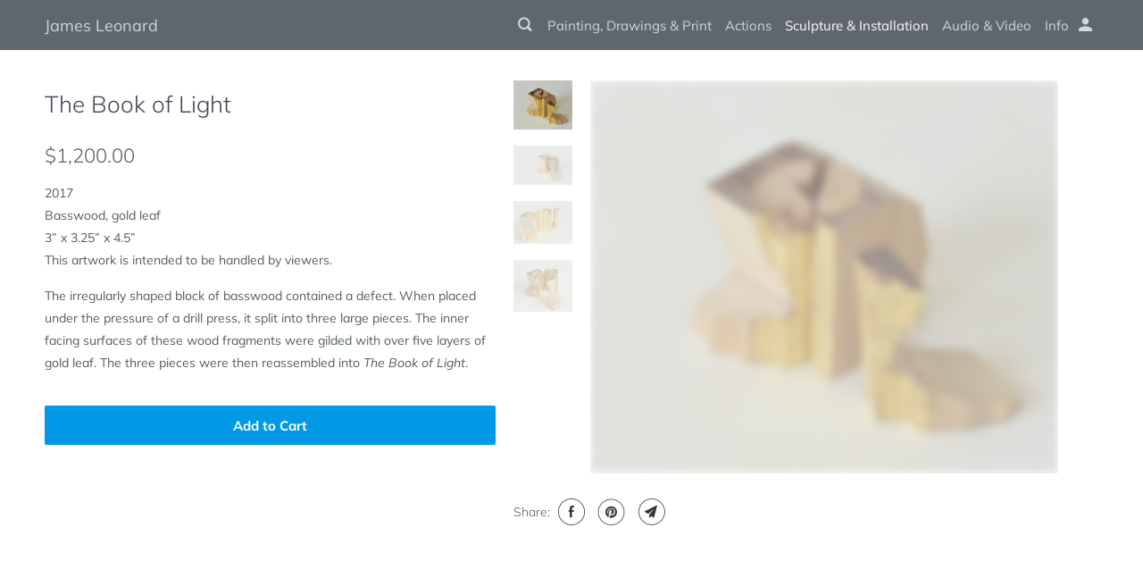

--- FILE ---
content_type: text/html; charset=utf-8
request_url: https://www.jamesleonard.org/collections/museum-gallery-works/products/the-book-of-light-1
body_size: 15843
content:
<!DOCTYPE html>
<!--[if lt IE 7 ]><html class="ie ie6" lang="en"> <![endif]-->
<!--[if IE 7 ]><html class="ie ie7" lang="en"> <![endif]-->
<!--[if IE 8 ]><html class="ie ie8" lang="en"> <![endif]-->
<!--[if IE 9 ]><html class="ie ie9" lang="en"> <![endif]-->
<!--[if (gte IE 10)|!(IE)]><!--><html lang="en"> <!--<![endif]-->
  <head>
    <meta charset="utf-8">
    <meta http-equiv="cleartype" content="on">
    <meta name="robots" content="index,follow">

    
    <title>The Book of Light - James Leonard</title>

    
      <meta name="description" content="2017Basswood, gold leaf3” x 3.25” x 4.5”This artwork is intended to be handled by viewers. The irregularly shaped block of basswood contained a defect. When placed under the pressure of a drill press, it split into three large pieces. The inner facing surfaces of these wood fragments were gilded with over five layers o" />
    

    

<meta name="author" content="James Leonard">
<meta property="og:url" content="https://www.jamesleonard.org/products/the-book-of-light-1">
<meta property="og:site_name" content="James Leonard">



  <meta property="og:type" content="product">
  <meta property="og:title" content="The Book of Light">
  
    
      <meta property="og:image" content="https://www.jamesleonard.org/cdn/shop/products/woodBlock_collected_600x.jpg?v=1578522098">
      <meta property="og:image:secure_url" content="https://www.jamesleonard.org/cdn/shop/products/woodBlock_collected_600x.jpg?v=1578522098">
      <meta property="og:image:width" content="3574">
      <meta property="og:image:height" content="3000">
      <meta property="og:image:alt" content="James Leonard - The Book of Light, view from top, where wood defect is more pronounced">
      
    
      <meta property="og:image" content="https://www.jamesleonard.org/cdn/shop/products/woodBlock_cracked_600x.jpg?v=1578522228">
      <meta property="og:image:secure_url" content="https://www.jamesleonard.org/cdn/shop/products/woodBlock_cracked_600x.jpg?v=1578522228">
      <meta property="og:image:width" content="3000">
      <meta property="og:image:height" content="2033">
      <meta property="og:image:alt" content="James Leonard - The Book of Light, with a crack of separation, to show how three broken pieces are fit and nested with each other">
      
    
      <meta property="og:image" content="https://www.jamesleonard.org/cdn/shop/products/woodBlock_open_600x.jpg?v=1578522164">
      <meta property="og:image:secure_url" content="https://www.jamesleonard.org/cdn/shop/products/woodBlock_open_600x.jpg?v=1578522164">
      <meta property="og:image:width" content="3000">
      <meta property="og:image:height" content="2193">
      <meta property="og:image:alt" content="James Leonard - The Book of Light, opened so that all three wooden pieces stand apart">
      
    
  
  <meta property="product:price:amount" content="1,200.00">
  <meta property="product:price:currency" content="USD">



  <meta property="og:description" content="2017Basswood, gold leaf3” x 3.25” x 4.5”This artwork is intended to be handled by viewers. The irregularly shaped block of basswood contained a defect. When placed under the pressure of a drill press, it split into three large pieces. The inner facing surfaces of these wood fragments were gilded with over five layers o">




<meta name="twitter:card" content="summary">

  <meta name="twitter:title" content="The Book of Light">
  <meta name="twitter:description" content="2017Basswood, gold leaf3” x 3.25” x 4.5”This artwork is intended to be handled by viewers.
The irregularly shaped block of basswood contained a defect. When placed under the pressure of a drill press, it split into three large pieces. The inner facing surfaces of these wood fragments were gilded with over five layers of gold leaf. The three pieces were then reassembled into The Book of Light.">
  <meta name="twitter:image:width" content="240">
  <meta name="twitter:image:height" content="240">
  <meta name="twitter:image" content="https://www.jamesleonard.org/cdn/shop/products/woodBlock_collected_240x.jpg?v=1578522098">
  <meta name="twitter:image:alt" content="James Leonard - The Book of Light, view from top, where wood defect is more pronounced">



    
      <link rel="prev" href="/collections/museum-gallery-works/products/transform-sustain">
    
    
      <link rel="next" href="/collections/museum-gallery-works/products/the-tent-of-casually-observed-phenologies">
    

    <!-- Mobile Specific Metas -->
    <meta name="HandheldFriendly" content="True">
    <meta name="MobileOptimized" content="320">
    <meta name="viewport" content="width=device-width,initial-scale=1">
    <meta name="theme-color" content="#ffffff">

    <!-- Stylesheet for mmenu plugin -->
    <link href="//www.jamesleonard.org/cdn/shop/t/12/assets/mmenu-styles.scss?v=106496102027375579581666991819" rel="stylesheet" type="text/css" media="all" />

    <!-- Stylesheets for Parallax 3.7.0 -->
    <link href="//www.jamesleonard.org/cdn/shop/t/12/assets/styles.scss.css?v=131344642647767340521758909069" rel="stylesheet" type="text/css" media="all" />

    
      <link rel="shortcut icon" type="image/x-icon" href="//www.jamesleonard.org/cdn/shop/files/JamesLeonardArts_favicon_180x180.png?v=1680884990">
      <link rel="apple-touch-icon" href="//www.jamesleonard.org/cdn/shop/files/JamesLeonardArts_favicon_180x180.png?v=1680884990"/>
      <link rel="apple-touch-icon" sizes="72x72" href="//www.jamesleonard.org/cdn/shop/files/JamesLeonardArts_favicon_72x72.png?v=1680884990"/>
      <link rel="apple-touch-icon" sizes="114x114" href="//www.jamesleonard.org/cdn/shop/files/JamesLeonardArts_favicon_114x114.png?v=1680884990"/>
      <link rel="apple-touch-icon" sizes="180x180" href="//www.jamesleonard.org/cdn/shop/files/JamesLeonardArts_favicon_180x180.png?v=1680884990"/>
      <link rel="apple-touch-icon" sizes="228x228" href="//www.jamesleonard.org/cdn/shop/files/JamesLeonardArts_favicon_228x228.png?v=1680884990"/>
    

    <link rel="canonical" href="https://www.jamesleonard.org/products/the-book-of-light-1" />

    

    <script src="//www.jamesleonard.org/cdn/shop/t/12/assets/app.js?v=113011436901664871291666991851" type="text/javascript"></script>

    <!--[if lte IE 8]>
      <link href="//www.jamesleonard.org/cdn/shop/t/12/assets/ie.css?v=1024305471161636101666991851" rel="stylesheet" type="text/css" media="all" />
      <script src="//www.jamesleonard.org/cdn/shop/t/12/assets/skrollr.ie.js?v=116292453382836155221666991819" type="text/javascript"></script>
    <![endif]-->

    <script>window.performance && window.performance.mark && window.performance.mark('shopify.content_for_header.start');</script><meta id="shopify-digital-wallet" name="shopify-digital-wallet" content="/7067664420/digital_wallets/dialog">
<meta name="shopify-checkout-api-token" content="041f0aef8837c1d4fa4b91f3c3356d12">
<link rel="alternate" type="application/json+oembed" href="https://www.jamesleonard.org/products/the-book-of-light-1.oembed">
<script async="async" src="/checkouts/internal/preloads.js?locale=en-US"></script>
<link rel="preconnect" href="https://shop.app" crossorigin="anonymous">
<script async="async" src="https://shop.app/checkouts/internal/preloads.js?locale=en-US&shop_id=7067664420" crossorigin="anonymous"></script>
<script id="apple-pay-shop-capabilities" type="application/json">{"shopId":7067664420,"countryCode":"US","currencyCode":"USD","merchantCapabilities":["supports3DS"],"merchantId":"gid:\/\/shopify\/Shop\/7067664420","merchantName":"James Leonard","requiredBillingContactFields":["postalAddress","email"],"requiredShippingContactFields":["postalAddress","email"],"shippingType":"shipping","supportedNetworks":["visa","masterCard","amex","discover","elo","jcb"],"total":{"type":"pending","label":"James Leonard","amount":"1.00"},"shopifyPaymentsEnabled":true,"supportsSubscriptions":true}</script>
<script id="shopify-features" type="application/json">{"accessToken":"041f0aef8837c1d4fa4b91f3c3356d12","betas":["rich-media-storefront-analytics"],"domain":"www.jamesleonard.org","predictiveSearch":true,"shopId":7067664420,"locale":"en"}</script>
<script>var Shopify = Shopify || {};
Shopify.shop = "james-leonard.myshopify.com";
Shopify.locale = "en";
Shopify.currency = {"active":"USD","rate":"1.0"};
Shopify.country = "US";
Shopify.theme = {"name":"Parallax - Stephen working Oct 2022","id":132120543404,"schema_name":"Parallax","schema_version":"3.7.0","theme_store_id":null,"role":"main"};
Shopify.theme.handle = "null";
Shopify.theme.style = {"id":null,"handle":null};
Shopify.cdnHost = "www.jamesleonard.org/cdn";
Shopify.routes = Shopify.routes || {};
Shopify.routes.root = "/";</script>
<script type="module">!function(o){(o.Shopify=o.Shopify||{}).modules=!0}(window);</script>
<script>!function(o){function n(){var o=[];function n(){o.push(Array.prototype.slice.apply(arguments))}return n.q=o,n}var t=o.Shopify=o.Shopify||{};t.loadFeatures=n(),t.autoloadFeatures=n()}(window);</script>
<script>
  window.ShopifyPay = window.ShopifyPay || {};
  window.ShopifyPay.apiHost = "shop.app\/pay";
  window.ShopifyPay.redirectState = null;
</script>
<script id="shop-js-analytics" type="application/json">{"pageType":"product"}</script>
<script defer="defer" async type="module" src="//www.jamesleonard.org/cdn/shopifycloud/shop-js/modules/v2/client.init-shop-cart-sync_BN7fPSNr.en.esm.js"></script>
<script defer="defer" async type="module" src="//www.jamesleonard.org/cdn/shopifycloud/shop-js/modules/v2/chunk.common_Cbph3Kss.esm.js"></script>
<script defer="defer" async type="module" src="//www.jamesleonard.org/cdn/shopifycloud/shop-js/modules/v2/chunk.modal_DKumMAJ1.esm.js"></script>
<script type="module">
  await import("//www.jamesleonard.org/cdn/shopifycloud/shop-js/modules/v2/client.init-shop-cart-sync_BN7fPSNr.en.esm.js");
await import("//www.jamesleonard.org/cdn/shopifycloud/shop-js/modules/v2/chunk.common_Cbph3Kss.esm.js");
await import("//www.jamesleonard.org/cdn/shopifycloud/shop-js/modules/v2/chunk.modal_DKumMAJ1.esm.js");

  window.Shopify.SignInWithShop?.initShopCartSync?.({"fedCMEnabled":true,"windoidEnabled":true});

</script>
<script>
  window.Shopify = window.Shopify || {};
  if (!window.Shopify.featureAssets) window.Shopify.featureAssets = {};
  window.Shopify.featureAssets['shop-js'] = {"shop-cart-sync":["modules/v2/client.shop-cart-sync_CJVUk8Jm.en.esm.js","modules/v2/chunk.common_Cbph3Kss.esm.js","modules/v2/chunk.modal_DKumMAJ1.esm.js"],"init-fed-cm":["modules/v2/client.init-fed-cm_7Fvt41F4.en.esm.js","modules/v2/chunk.common_Cbph3Kss.esm.js","modules/v2/chunk.modal_DKumMAJ1.esm.js"],"init-shop-email-lookup-coordinator":["modules/v2/client.init-shop-email-lookup-coordinator_Cc088_bR.en.esm.js","modules/v2/chunk.common_Cbph3Kss.esm.js","modules/v2/chunk.modal_DKumMAJ1.esm.js"],"init-windoid":["modules/v2/client.init-windoid_hPopwJRj.en.esm.js","modules/v2/chunk.common_Cbph3Kss.esm.js","modules/v2/chunk.modal_DKumMAJ1.esm.js"],"shop-button":["modules/v2/client.shop-button_B0jaPSNF.en.esm.js","modules/v2/chunk.common_Cbph3Kss.esm.js","modules/v2/chunk.modal_DKumMAJ1.esm.js"],"shop-cash-offers":["modules/v2/client.shop-cash-offers_DPIskqss.en.esm.js","modules/v2/chunk.common_Cbph3Kss.esm.js","modules/v2/chunk.modal_DKumMAJ1.esm.js"],"shop-toast-manager":["modules/v2/client.shop-toast-manager_CK7RT69O.en.esm.js","modules/v2/chunk.common_Cbph3Kss.esm.js","modules/v2/chunk.modal_DKumMAJ1.esm.js"],"init-shop-cart-sync":["modules/v2/client.init-shop-cart-sync_BN7fPSNr.en.esm.js","modules/v2/chunk.common_Cbph3Kss.esm.js","modules/v2/chunk.modal_DKumMAJ1.esm.js"],"init-customer-accounts-sign-up":["modules/v2/client.init-customer-accounts-sign-up_CfPf4CXf.en.esm.js","modules/v2/client.shop-login-button_DeIztwXF.en.esm.js","modules/v2/chunk.common_Cbph3Kss.esm.js","modules/v2/chunk.modal_DKumMAJ1.esm.js"],"pay-button":["modules/v2/client.pay-button_CgIwFSYN.en.esm.js","modules/v2/chunk.common_Cbph3Kss.esm.js","modules/v2/chunk.modal_DKumMAJ1.esm.js"],"init-customer-accounts":["modules/v2/client.init-customer-accounts_DQ3x16JI.en.esm.js","modules/v2/client.shop-login-button_DeIztwXF.en.esm.js","modules/v2/chunk.common_Cbph3Kss.esm.js","modules/v2/chunk.modal_DKumMAJ1.esm.js"],"avatar":["modules/v2/client.avatar_BTnouDA3.en.esm.js"],"init-shop-for-new-customer-accounts":["modules/v2/client.init-shop-for-new-customer-accounts_CsZy_esa.en.esm.js","modules/v2/client.shop-login-button_DeIztwXF.en.esm.js","modules/v2/chunk.common_Cbph3Kss.esm.js","modules/v2/chunk.modal_DKumMAJ1.esm.js"],"shop-follow-button":["modules/v2/client.shop-follow-button_BRMJjgGd.en.esm.js","modules/v2/chunk.common_Cbph3Kss.esm.js","modules/v2/chunk.modal_DKumMAJ1.esm.js"],"checkout-modal":["modules/v2/client.checkout-modal_B9Drz_yf.en.esm.js","modules/v2/chunk.common_Cbph3Kss.esm.js","modules/v2/chunk.modal_DKumMAJ1.esm.js"],"shop-login-button":["modules/v2/client.shop-login-button_DeIztwXF.en.esm.js","modules/v2/chunk.common_Cbph3Kss.esm.js","modules/v2/chunk.modal_DKumMAJ1.esm.js"],"lead-capture":["modules/v2/client.lead-capture_DXYzFM3R.en.esm.js","modules/v2/chunk.common_Cbph3Kss.esm.js","modules/v2/chunk.modal_DKumMAJ1.esm.js"],"shop-login":["modules/v2/client.shop-login_CA5pJqmO.en.esm.js","modules/v2/chunk.common_Cbph3Kss.esm.js","modules/v2/chunk.modal_DKumMAJ1.esm.js"],"payment-terms":["modules/v2/client.payment-terms_BxzfvcZJ.en.esm.js","modules/v2/chunk.common_Cbph3Kss.esm.js","modules/v2/chunk.modal_DKumMAJ1.esm.js"]};
</script>
<script id="__st">var __st={"a":7067664420,"offset":-18000,"reqid":"646b1def-74d9-47ad-b94a-321a883f52e8-1769851969","pageurl":"www.jamesleonard.org\/collections\/museum-gallery-works\/products\/the-book-of-light-1","u":"aa46b71456cc","p":"product","rtyp":"product","rid":4344737726521};</script>
<script>window.ShopifyPaypalV4VisibilityTracking = true;</script>
<script id="captcha-bootstrap">!function(){'use strict';const t='contact',e='account',n='new_comment',o=[[t,t],['blogs',n],['comments',n],[t,'customer']],c=[[e,'customer_login'],[e,'guest_login'],[e,'recover_customer_password'],[e,'create_customer']],r=t=>t.map((([t,e])=>`form[action*='/${t}']:not([data-nocaptcha='true']) input[name='form_type'][value='${e}']`)).join(','),a=t=>()=>t?[...document.querySelectorAll(t)].map((t=>t.form)):[];function s(){const t=[...o],e=r(t);return a(e)}const i='password',u='form_key',d=['recaptcha-v3-token','g-recaptcha-response','h-captcha-response',i],f=()=>{try{return window.sessionStorage}catch{return}},m='__shopify_v',_=t=>t.elements[u];function p(t,e,n=!1){try{const o=window.sessionStorage,c=JSON.parse(o.getItem(e)),{data:r}=function(t){const{data:e,action:n}=t;return t[m]||n?{data:e,action:n}:{data:t,action:n}}(c);for(const[e,n]of Object.entries(r))t.elements[e]&&(t.elements[e].value=n);n&&o.removeItem(e)}catch(o){console.error('form repopulation failed',{error:o})}}const l='form_type',E='cptcha';function T(t){t.dataset[E]=!0}const w=window,h=w.document,L='Shopify',v='ce_forms',y='captcha';let A=!1;((t,e)=>{const n=(g='f06e6c50-85a8-45c8-87d0-21a2b65856fe',I='https://cdn.shopify.com/shopifycloud/storefront-forms-hcaptcha/ce_storefront_forms_captcha_hcaptcha.v1.5.2.iife.js',D={infoText:'Protected by hCaptcha',privacyText:'Privacy',termsText:'Terms'},(t,e,n)=>{const o=w[L][v],c=o.bindForm;if(c)return c(t,g,e,D).then(n);var r;o.q.push([[t,g,e,D],n]),r=I,A||(h.body.append(Object.assign(h.createElement('script'),{id:'captcha-provider',async:!0,src:r})),A=!0)});var g,I,D;w[L]=w[L]||{},w[L][v]=w[L][v]||{},w[L][v].q=[],w[L][y]=w[L][y]||{},w[L][y].protect=function(t,e){n(t,void 0,e),T(t)},Object.freeze(w[L][y]),function(t,e,n,w,h,L){const[v,y,A,g]=function(t,e,n){const i=e?o:[],u=t?c:[],d=[...i,...u],f=r(d),m=r(i),_=r(d.filter((([t,e])=>n.includes(e))));return[a(f),a(m),a(_),s()]}(w,h,L),I=t=>{const e=t.target;return e instanceof HTMLFormElement?e:e&&e.form},D=t=>v().includes(t);t.addEventListener('submit',(t=>{const e=I(t);if(!e)return;const n=D(e)&&!e.dataset.hcaptchaBound&&!e.dataset.recaptchaBound,o=_(e),c=g().includes(e)&&(!o||!o.value);(n||c)&&t.preventDefault(),c&&!n&&(function(t){try{if(!f())return;!function(t){const e=f();if(!e)return;const n=_(t);if(!n)return;const o=n.value;o&&e.removeItem(o)}(t);const e=Array.from(Array(32),(()=>Math.random().toString(36)[2])).join('');!function(t,e){_(t)||t.append(Object.assign(document.createElement('input'),{type:'hidden',name:u})),t.elements[u].value=e}(t,e),function(t,e){const n=f();if(!n)return;const o=[...t.querySelectorAll(`input[type='${i}']`)].map((({name:t})=>t)),c=[...d,...o],r={};for(const[a,s]of new FormData(t).entries())c.includes(a)||(r[a]=s);n.setItem(e,JSON.stringify({[m]:1,action:t.action,data:r}))}(t,e)}catch(e){console.error('failed to persist form',e)}}(e),e.submit())}));const S=(t,e)=>{t&&!t.dataset[E]&&(n(t,e.some((e=>e===t))),T(t))};for(const o of['focusin','change'])t.addEventListener(o,(t=>{const e=I(t);D(e)&&S(e,y())}));const B=e.get('form_key'),M=e.get(l),P=B&&M;t.addEventListener('DOMContentLoaded',(()=>{const t=y();if(P)for(const e of t)e.elements[l].value===M&&p(e,B);[...new Set([...A(),...v().filter((t=>'true'===t.dataset.shopifyCaptcha))])].forEach((e=>S(e,t)))}))}(h,new URLSearchParams(w.location.search),n,t,e,['guest_login'])})(!0,!0)}();</script>
<script integrity="sha256-4kQ18oKyAcykRKYeNunJcIwy7WH5gtpwJnB7kiuLZ1E=" data-source-attribution="shopify.loadfeatures" defer="defer" src="//www.jamesleonard.org/cdn/shopifycloud/storefront/assets/storefront/load_feature-a0a9edcb.js" crossorigin="anonymous"></script>
<script crossorigin="anonymous" defer="defer" src="//www.jamesleonard.org/cdn/shopifycloud/storefront/assets/shopify_pay/storefront-65b4c6d7.js?v=20250812"></script>
<script data-source-attribution="shopify.dynamic_checkout.dynamic.init">var Shopify=Shopify||{};Shopify.PaymentButton=Shopify.PaymentButton||{isStorefrontPortableWallets:!0,init:function(){window.Shopify.PaymentButton.init=function(){};var t=document.createElement("script");t.src="https://www.jamesleonard.org/cdn/shopifycloud/portable-wallets/latest/portable-wallets.en.js",t.type="module",document.head.appendChild(t)}};
</script>
<script data-source-attribution="shopify.dynamic_checkout.buyer_consent">
  function portableWalletsHideBuyerConsent(e){var t=document.getElementById("shopify-buyer-consent"),n=document.getElementById("shopify-subscription-policy-button");t&&n&&(t.classList.add("hidden"),t.setAttribute("aria-hidden","true"),n.removeEventListener("click",e))}function portableWalletsShowBuyerConsent(e){var t=document.getElementById("shopify-buyer-consent"),n=document.getElementById("shopify-subscription-policy-button");t&&n&&(t.classList.remove("hidden"),t.removeAttribute("aria-hidden"),n.addEventListener("click",e))}window.Shopify?.PaymentButton&&(window.Shopify.PaymentButton.hideBuyerConsent=portableWalletsHideBuyerConsent,window.Shopify.PaymentButton.showBuyerConsent=portableWalletsShowBuyerConsent);
</script>
<script data-source-attribution="shopify.dynamic_checkout.cart.bootstrap">document.addEventListener("DOMContentLoaded",(function(){function t(){return document.querySelector("shopify-accelerated-checkout-cart, shopify-accelerated-checkout")}if(t())Shopify.PaymentButton.init();else{new MutationObserver((function(e,n){t()&&(Shopify.PaymentButton.init(),n.disconnect())})).observe(document.body,{childList:!0,subtree:!0})}}));
</script>
<link id="shopify-accelerated-checkout-styles" rel="stylesheet" media="screen" href="https://www.jamesleonard.org/cdn/shopifycloud/portable-wallets/latest/accelerated-checkout-backwards-compat.css" crossorigin="anonymous">
<style id="shopify-accelerated-checkout-cart">
        #shopify-buyer-consent {
  margin-top: 1em;
  display: inline-block;
  width: 100%;
}

#shopify-buyer-consent.hidden {
  display: none;
}

#shopify-subscription-policy-button {
  background: none;
  border: none;
  padding: 0;
  text-decoration: underline;
  font-size: inherit;
  cursor: pointer;
}

#shopify-subscription-policy-button::before {
  box-shadow: none;
}

      </style>

<script>window.performance && window.performance.mark && window.performance.mark('shopify.content_for_header.end');</script>

    <noscript>
      <style>

        .slides > li:first-child { display: block; }
        .image__fallback {
          width: 100vw;
          display: block !important;
          max-width: 100vw !important;
          margin-bottom: 0;
        }
        .image__fallback + .hsContainer__image {
          display: none !important;
        }
        .hsContainer {
          height: auto !important;
        }
        .no-js-only {
          display: inherit !important;
        }
        .icon-cart.cart-button {
          display: none;
        }
        .lazyload,
        .cart_page_image img {
          opacity: 1;
          -webkit-filter: blur(0);
          filter: blur(0);
        }
        .bcg .hsContent {
          background-color: transparent;
        }
        .animate_right,
        .animate_left,
        .animate_up,
        .animate_down {
          opacity: 1;
        }
        .flexslider .slides>li {
          display: block;
        }
        .product_section .product_form {
          opacity: 1;
        }
        .multi_select,
        form .select {
          display: block !important;
        }
        .swatch_options {
          display: none;
        }
      </style>
    </noscript>

  <link href="https://monorail-edge.shopifysvc.com" rel="dns-prefetch">
<script>(function(){if ("sendBeacon" in navigator && "performance" in window) {try {var session_token_from_headers = performance.getEntriesByType('navigation')[0].serverTiming.find(x => x.name == '_s').description;} catch {var session_token_from_headers = undefined;}var session_cookie_matches = document.cookie.match(/_shopify_s=([^;]*)/);var session_token_from_cookie = session_cookie_matches && session_cookie_matches.length === 2 ? session_cookie_matches[1] : "";var session_token = session_token_from_headers || session_token_from_cookie || "";function handle_abandonment_event(e) {var entries = performance.getEntries().filter(function(entry) {return /monorail-edge.shopifysvc.com/.test(entry.name);});if (!window.abandonment_tracked && entries.length === 0) {window.abandonment_tracked = true;var currentMs = Date.now();var navigation_start = performance.timing.navigationStart;var payload = {shop_id: 7067664420,url: window.location.href,navigation_start,duration: currentMs - navigation_start,session_token,page_type: "product"};window.navigator.sendBeacon("https://monorail-edge.shopifysvc.com/v1/produce", JSON.stringify({schema_id: "online_store_buyer_site_abandonment/1.1",payload: payload,metadata: {event_created_at_ms: currentMs,event_sent_at_ms: currentMs}}));}}window.addEventListener('pagehide', handle_abandonment_event);}}());</script>
<script id="web-pixels-manager-setup">(function e(e,d,r,n,o){if(void 0===o&&(o={}),!Boolean(null===(a=null===(i=window.Shopify)||void 0===i?void 0:i.analytics)||void 0===a?void 0:a.replayQueue)){var i,a;window.Shopify=window.Shopify||{};var t=window.Shopify;t.analytics=t.analytics||{};var s=t.analytics;s.replayQueue=[],s.publish=function(e,d,r){return s.replayQueue.push([e,d,r]),!0};try{self.performance.mark("wpm:start")}catch(e){}var l=function(){var e={modern:/Edge?\/(1{2}[4-9]|1[2-9]\d|[2-9]\d{2}|\d{4,})\.\d+(\.\d+|)|Firefox\/(1{2}[4-9]|1[2-9]\d|[2-9]\d{2}|\d{4,})\.\d+(\.\d+|)|Chrom(ium|e)\/(9{2}|\d{3,})\.\d+(\.\d+|)|(Maci|X1{2}).+ Version\/(15\.\d+|(1[6-9]|[2-9]\d|\d{3,})\.\d+)([,.]\d+|)( \(\w+\)|)( Mobile\/\w+|) Safari\/|Chrome.+OPR\/(9{2}|\d{3,})\.\d+\.\d+|(CPU[ +]OS|iPhone[ +]OS|CPU[ +]iPhone|CPU IPhone OS|CPU iPad OS)[ +]+(15[._]\d+|(1[6-9]|[2-9]\d|\d{3,})[._]\d+)([._]\d+|)|Android:?[ /-](13[3-9]|1[4-9]\d|[2-9]\d{2}|\d{4,})(\.\d+|)(\.\d+|)|Android.+Firefox\/(13[5-9]|1[4-9]\d|[2-9]\d{2}|\d{4,})\.\d+(\.\d+|)|Android.+Chrom(ium|e)\/(13[3-9]|1[4-9]\d|[2-9]\d{2}|\d{4,})\.\d+(\.\d+|)|SamsungBrowser\/([2-9]\d|\d{3,})\.\d+/,legacy:/Edge?\/(1[6-9]|[2-9]\d|\d{3,})\.\d+(\.\d+|)|Firefox\/(5[4-9]|[6-9]\d|\d{3,})\.\d+(\.\d+|)|Chrom(ium|e)\/(5[1-9]|[6-9]\d|\d{3,})\.\d+(\.\d+|)([\d.]+$|.*Safari\/(?![\d.]+ Edge\/[\d.]+$))|(Maci|X1{2}).+ Version\/(10\.\d+|(1[1-9]|[2-9]\d|\d{3,})\.\d+)([,.]\d+|)( \(\w+\)|)( Mobile\/\w+|) Safari\/|Chrome.+OPR\/(3[89]|[4-9]\d|\d{3,})\.\d+\.\d+|(CPU[ +]OS|iPhone[ +]OS|CPU[ +]iPhone|CPU IPhone OS|CPU iPad OS)[ +]+(10[._]\d+|(1[1-9]|[2-9]\d|\d{3,})[._]\d+)([._]\d+|)|Android:?[ /-](13[3-9]|1[4-9]\d|[2-9]\d{2}|\d{4,})(\.\d+|)(\.\d+|)|Mobile Safari.+OPR\/([89]\d|\d{3,})\.\d+\.\d+|Android.+Firefox\/(13[5-9]|1[4-9]\d|[2-9]\d{2}|\d{4,})\.\d+(\.\d+|)|Android.+Chrom(ium|e)\/(13[3-9]|1[4-9]\d|[2-9]\d{2}|\d{4,})\.\d+(\.\d+|)|Android.+(UC? ?Browser|UCWEB|U3)[ /]?(15\.([5-9]|\d{2,})|(1[6-9]|[2-9]\d|\d{3,})\.\d+)\.\d+|SamsungBrowser\/(5\.\d+|([6-9]|\d{2,})\.\d+)|Android.+MQ{2}Browser\/(14(\.(9|\d{2,})|)|(1[5-9]|[2-9]\d|\d{3,})(\.\d+|))(\.\d+|)|K[Aa][Ii]OS\/(3\.\d+|([4-9]|\d{2,})\.\d+)(\.\d+|)/},d=e.modern,r=e.legacy,n=navigator.userAgent;return n.match(d)?"modern":n.match(r)?"legacy":"unknown"}(),u="modern"===l?"modern":"legacy",c=(null!=n?n:{modern:"",legacy:""})[u],f=function(e){return[e.baseUrl,"/wpm","/b",e.hashVersion,"modern"===e.buildTarget?"m":"l",".js"].join("")}({baseUrl:d,hashVersion:r,buildTarget:u}),m=function(e){var d=e.version,r=e.bundleTarget,n=e.surface,o=e.pageUrl,i=e.monorailEndpoint;return{emit:function(e){var a=e.status,t=e.errorMsg,s=(new Date).getTime(),l=JSON.stringify({metadata:{event_sent_at_ms:s},events:[{schema_id:"web_pixels_manager_load/3.1",payload:{version:d,bundle_target:r,page_url:o,status:a,surface:n,error_msg:t},metadata:{event_created_at_ms:s}}]});if(!i)return console&&console.warn&&console.warn("[Web Pixels Manager] No Monorail endpoint provided, skipping logging."),!1;try{return self.navigator.sendBeacon.bind(self.navigator)(i,l)}catch(e){}var u=new XMLHttpRequest;try{return u.open("POST",i,!0),u.setRequestHeader("Content-Type","text/plain"),u.send(l),!0}catch(e){return console&&console.warn&&console.warn("[Web Pixels Manager] Got an unhandled error while logging to Monorail."),!1}}}}({version:r,bundleTarget:l,surface:e.surface,pageUrl:self.location.href,monorailEndpoint:e.monorailEndpoint});try{o.browserTarget=l,function(e){var d=e.src,r=e.async,n=void 0===r||r,o=e.onload,i=e.onerror,a=e.sri,t=e.scriptDataAttributes,s=void 0===t?{}:t,l=document.createElement("script"),u=document.querySelector("head"),c=document.querySelector("body");if(l.async=n,l.src=d,a&&(l.integrity=a,l.crossOrigin="anonymous"),s)for(var f in s)if(Object.prototype.hasOwnProperty.call(s,f))try{l.dataset[f]=s[f]}catch(e){}if(o&&l.addEventListener("load",o),i&&l.addEventListener("error",i),u)u.appendChild(l);else{if(!c)throw new Error("Did not find a head or body element to append the script");c.appendChild(l)}}({src:f,async:!0,onload:function(){if(!function(){var e,d;return Boolean(null===(d=null===(e=window.Shopify)||void 0===e?void 0:e.analytics)||void 0===d?void 0:d.initialized)}()){var d=window.webPixelsManager.init(e)||void 0;if(d){var r=window.Shopify.analytics;r.replayQueue.forEach((function(e){var r=e[0],n=e[1],o=e[2];d.publishCustomEvent(r,n,o)})),r.replayQueue=[],r.publish=d.publishCustomEvent,r.visitor=d.visitor,r.initialized=!0}}},onerror:function(){return m.emit({status:"failed",errorMsg:"".concat(f," has failed to load")})},sri:function(e){var d=/^sha384-[A-Za-z0-9+/=]+$/;return"string"==typeof e&&d.test(e)}(c)?c:"",scriptDataAttributes:o}),m.emit({status:"loading"})}catch(e){m.emit({status:"failed",errorMsg:(null==e?void 0:e.message)||"Unknown error"})}}})({shopId: 7067664420,storefrontBaseUrl: "https://www.jamesleonard.org",extensionsBaseUrl: "https://extensions.shopifycdn.com/cdn/shopifycloud/web-pixels-manager",monorailEndpoint: "https://monorail-edge.shopifysvc.com/unstable/produce_batch",surface: "storefront-renderer",enabledBetaFlags: ["2dca8a86"],webPixelsConfigList: [{"id":"shopify-app-pixel","configuration":"{}","eventPayloadVersion":"v1","runtimeContext":"STRICT","scriptVersion":"0450","apiClientId":"shopify-pixel","type":"APP","privacyPurposes":["ANALYTICS","MARKETING"]},{"id":"shopify-custom-pixel","eventPayloadVersion":"v1","runtimeContext":"LAX","scriptVersion":"0450","apiClientId":"shopify-pixel","type":"CUSTOM","privacyPurposes":["ANALYTICS","MARKETING"]}],isMerchantRequest: false,initData: {"shop":{"name":"James Leonard","paymentSettings":{"currencyCode":"USD"},"myshopifyDomain":"james-leonard.myshopify.com","countryCode":"US","storefrontUrl":"https:\/\/www.jamesleonard.org"},"customer":null,"cart":null,"checkout":null,"productVariants":[{"price":{"amount":1200.0,"currencyCode":"USD"},"product":{"title":"The Book of Light","vendor":"James Leonard","id":"4344737726521","untranslatedTitle":"The Book of Light","url":"\/products\/the-book-of-light-1","type":""},"id":"31222961438777","image":{"src":"\/\/www.jamesleonard.org\/cdn\/shop\/products\/woodBlock_collected.jpg?v=1578522098"},"sku":"03-SCU-006","title":"Default Title","untranslatedTitle":"Default Title"}],"purchasingCompany":null},},"https://www.jamesleonard.org/cdn","1d2a099fw23dfb22ep557258f5m7a2edbae",{"modern":"","legacy":""},{"shopId":"7067664420","storefrontBaseUrl":"https:\/\/www.jamesleonard.org","extensionBaseUrl":"https:\/\/extensions.shopifycdn.com\/cdn\/shopifycloud\/web-pixels-manager","surface":"storefront-renderer","enabledBetaFlags":"[\"2dca8a86\"]","isMerchantRequest":"false","hashVersion":"1d2a099fw23dfb22ep557258f5m7a2edbae","publish":"custom","events":"[[\"page_viewed\",{}],[\"product_viewed\",{\"productVariant\":{\"price\":{\"amount\":1200.0,\"currencyCode\":\"USD\"},\"product\":{\"title\":\"The Book of Light\",\"vendor\":\"James Leonard\",\"id\":\"4344737726521\",\"untranslatedTitle\":\"The Book of Light\",\"url\":\"\/products\/the-book-of-light-1\",\"type\":\"\"},\"id\":\"31222961438777\",\"image\":{\"src\":\"\/\/www.jamesleonard.org\/cdn\/shop\/products\/woodBlock_collected.jpg?v=1578522098\"},\"sku\":\"03-SCU-006\",\"title\":\"Default Title\",\"untranslatedTitle\":\"Default Title\"}}]]"});</script><script>
  window.ShopifyAnalytics = window.ShopifyAnalytics || {};
  window.ShopifyAnalytics.meta = window.ShopifyAnalytics.meta || {};
  window.ShopifyAnalytics.meta.currency = 'USD';
  var meta = {"product":{"id":4344737726521,"gid":"gid:\/\/shopify\/Product\/4344737726521","vendor":"James Leonard","type":"","handle":"the-book-of-light-1","variants":[{"id":31222961438777,"price":120000,"name":"The Book of Light","public_title":null,"sku":"03-SCU-006"}],"remote":false},"page":{"pageType":"product","resourceType":"product","resourceId":4344737726521,"requestId":"646b1def-74d9-47ad-b94a-321a883f52e8-1769851969"}};
  for (var attr in meta) {
    window.ShopifyAnalytics.meta[attr] = meta[attr];
  }
</script>
<script class="analytics">
  (function () {
    var customDocumentWrite = function(content) {
      var jquery = null;

      if (window.jQuery) {
        jquery = window.jQuery;
      } else if (window.Checkout && window.Checkout.$) {
        jquery = window.Checkout.$;
      }

      if (jquery) {
        jquery('body').append(content);
      }
    };

    var hasLoggedConversion = function(token) {
      if (token) {
        return document.cookie.indexOf('loggedConversion=' + token) !== -1;
      }
      return false;
    }

    var setCookieIfConversion = function(token) {
      if (token) {
        var twoMonthsFromNow = new Date(Date.now());
        twoMonthsFromNow.setMonth(twoMonthsFromNow.getMonth() + 2);

        document.cookie = 'loggedConversion=' + token + '; expires=' + twoMonthsFromNow;
      }
    }

    var trekkie = window.ShopifyAnalytics.lib = window.trekkie = window.trekkie || [];
    if (trekkie.integrations) {
      return;
    }
    trekkie.methods = [
      'identify',
      'page',
      'ready',
      'track',
      'trackForm',
      'trackLink'
    ];
    trekkie.factory = function(method) {
      return function() {
        var args = Array.prototype.slice.call(arguments);
        args.unshift(method);
        trekkie.push(args);
        return trekkie;
      };
    };
    for (var i = 0; i < trekkie.methods.length; i++) {
      var key = trekkie.methods[i];
      trekkie[key] = trekkie.factory(key);
    }
    trekkie.load = function(config) {
      trekkie.config = config || {};
      trekkie.config.initialDocumentCookie = document.cookie;
      var first = document.getElementsByTagName('script')[0];
      var script = document.createElement('script');
      script.type = 'text/javascript';
      script.onerror = function(e) {
        var scriptFallback = document.createElement('script');
        scriptFallback.type = 'text/javascript';
        scriptFallback.onerror = function(error) {
                var Monorail = {
      produce: function produce(monorailDomain, schemaId, payload) {
        var currentMs = new Date().getTime();
        var event = {
          schema_id: schemaId,
          payload: payload,
          metadata: {
            event_created_at_ms: currentMs,
            event_sent_at_ms: currentMs
          }
        };
        return Monorail.sendRequest("https://" + monorailDomain + "/v1/produce", JSON.stringify(event));
      },
      sendRequest: function sendRequest(endpointUrl, payload) {
        // Try the sendBeacon API
        if (window && window.navigator && typeof window.navigator.sendBeacon === 'function' && typeof window.Blob === 'function' && !Monorail.isIos12()) {
          var blobData = new window.Blob([payload], {
            type: 'text/plain'
          });

          if (window.navigator.sendBeacon(endpointUrl, blobData)) {
            return true;
          } // sendBeacon was not successful

        } // XHR beacon

        var xhr = new XMLHttpRequest();

        try {
          xhr.open('POST', endpointUrl);
          xhr.setRequestHeader('Content-Type', 'text/plain');
          xhr.send(payload);
        } catch (e) {
          console.log(e);
        }

        return false;
      },
      isIos12: function isIos12() {
        return window.navigator.userAgent.lastIndexOf('iPhone; CPU iPhone OS 12_') !== -1 || window.navigator.userAgent.lastIndexOf('iPad; CPU OS 12_') !== -1;
      }
    };
    Monorail.produce('monorail-edge.shopifysvc.com',
      'trekkie_storefront_load_errors/1.1',
      {shop_id: 7067664420,
      theme_id: 132120543404,
      app_name: "storefront",
      context_url: window.location.href,
      source_url: "//www.jamesleonard.org/cdn/s/trekkie.storefront.c59ea00e0474b293ae6629561379568a2d7c4bba.min.js"});

        };
        scriptFallback.async = true;
        scriptFallback.src = '//www.jamesleonard.org/cdn/s/trekkie.storefront.c59ea00e0474b293ae6629561379568a2d7c4bba.min.js';
        first.parentNode.insertBefore(scriptFallback, first);
      };
      script.async = true;
      script.src = '//www.jamesleonard.org/cdn/s/trekkie.storefront.c59ea00e0474b293ae6629561379568a2d7c4bba.min.js';
      first.parentNode.insertBefore(script, first);
    };
    trekkie.load(
      {"Trekkie":{"appName":"storefront","development":false,"defaultAttributes":{"shopId":7067664420,"isMerchantRequest":null,"themeId":132120543404,"themeCityHash":"12815127145311445160","contentLanguage":"en","currency":"USD","eventMetadataId":"9f0bc040-5594-4592-934b-12243dc7a99d"},"isServerSideCookieWritingEnabled":true,"monorailRegion":"shop_domain","enabledBetaFlags":["65f19447","b5387b81"]},"Session Attribution":{},"S2S":{"facebookCapiEnabled":false,"source":"trekkie-storefront-renderer","apiClientId":580111}}
    );

    var loaded = false;
    trekkie.ready(function() {
      if (loaded) return;
      loaded = true;

      window.ShopifyAnalytics.lib = window.trekkie;

      var originalDocumentWrite = document.write;
      document.write = customDocumentWrite;
      try { window.ShopifyAnalytics.merchantGoogleAnalytics.call(this); } catch(error) {};
      document.write = originalDocumentWrite;

      window.ShopifyAnalytics.lib.page(null,{"pageType":"product","resourceType":"product","resourceId":4344737726521,"requestId":"646b1def-74d9-47ad-b94a-321a883f52e8-1769851969","shopifyEmitted":true});

      var match = window.location.pathname.match(/checkouts\/(.+)\/(thank_you|post_purchase)/)
      var token = match? match[1]: undefined;
      if (!hasLoggedConversion(token)) {
        setCookieIfConversion(token);
        window.ShopifyAnalytics.lib.track("Viewed Product",{"currency":"USD","variantId":31222961438777,"productId":4344737726521,"productGid":"gid:\/\/shopify\/Product\/4344737726521","name":"The Book of Light","price":"1200.00","sku":"03-SCU-006","brand":"James Leonard","variant":null,"category":"","nonInteraction":true,"remote":false},undefined,undefined,{"shopifyEmitted":true});
      window.ShopifyAnalytics.lib.track("monorail:\/\/trekkie_storefront_viewed_product\/1.1",{"currency":"USD","variantId":31222961438777,"productId":4344737726521,"productGid":"gid:\/\/shopify\/Product\/4344737726521","name":"The Book of Light","price":"1200.00","sku":"03-SCU-006","brand":"James Leonard","variant":null,"category":"","nonInteraction":true,"remote":false,"referer":"https:\/\/www.jamesleonard.org\/collections\/museum-gallery-works\/products\/the-book-of-light-1"});
      }
    });


        var eventsListenerScript = document.createElement('script');
        eventsListenerScript.async = true;
        eventsListenerScript.src = "//www.jamesleonard.org/cdn/shopifycloud/storefront/assets/shop_events_listener-3da45d37.js";
        document.getElementsByTagName('head')[0].appendChild(eventsListenerScript);

})();</script>
<script
  defer
  src="https://www.jamesleonard.org/cdn/shopifycloud/perf-kit/shopify-perf-kit-3.1.0.min.js"
  data-application="storefront-renderer"
  data-shop-id="7067664420"
  data-render-region="gcp-us-central1"
  data-page-type="product"
  data-theme-instance-id="132120543404"
  data-theme-name="Parallax"
  data-theme-version="3.7.0"
  data-monorail-region="shop_domain"
  data-resource-timing-sampling-rate="10"
  data-shs="true"
  data-shs-beacon="true"
  data-shs-export-with-fetch="true"
  data-shs-logs-sample-rate="1"
  data-shs-beacon-endpoint="https://www.jamesleonard.org/api/collect"
></script>
</head>

  

  <body class="product "
    data-money-format="${{amount}}" data-active-currency="USD">

    <div id="content_wrapper">
      <div id="shopify-section-header" class="shopify-section header-section"><script type="application/ld+json">
  {
    "@context": "http://schema.org",
    "@type": "Organization",
    "name": "James Leonard",
    
    "sameAs": [
      "",
      "https://www.facebook.com/JLeonardArts",
      "",
      "https://www.instagram.com/jamesleonardart",
      "",
      "",
      "",
      "https://vimeo.com/user19420688"
    ],
    "url": "https://www.jamesleonard.org"
  }
</script>

 



<div id="header" class="mm-fixed-top Fixed mobile-header mobile-sticky-header--true" data-search-enabled="true">
  <a href="#nav" class="icon-menu" aria-haspopup="true" aria-label="Menu"><span>Menu</span></a>
  <a href="https://www.jamesleonard.org" title="James Leonard" class="mobile_logo logo">
    
      James Leonard
    
  </a>
  
</div>

<div class="hidden">
  <div id="nav">
    <ul>
      
        
          <li >
            
              <a href="/collections/painting-drawings-print">Painting, Drawings & Print</a>
            
            <ul>
              
                
                  <li ><a href="/collections/for-the-wall">For the Wall</a></li>
                
              
                
                  <li ><a href="/collections/for-hand-shelf">For the Hand & Shelf</a></li>
                
              
                
                  <li ><a href="/collections/figure-drawings">Figureworks</a></li>
                
              
            </ul>
          </li>
        
      
        
          <li >
            
              <a href="/collections/actions-1">Actions</a>
            
            <ul>
              
                
                  <li ><a href="/collections/performance">Performance</a></li>
                
              
                
                  <li ><a href="/collections/intervention-1">Intervention</a></li>
                
              
                
                  <li ><a href="/collections/social-engagement-1">Social Engagement</a></li>
                
              
                
                  <li ><a href="/collections/collaboration-1">Collaboration</a></li>
                
              
            </ul>
          </li>
        
      
        
          <li >
            
              <a href="/collections/sculpture-and-installation">Sculpture & Installation</a>
            
            <ul>
              
                
                  <li class="Selected"><a href="/collections/museum-gallery-works">Museum & Gallery Works</a></li>
                
              
                
                  <li ><a href="/collections/site-specific-temporary-works">Site Specific & Temporary Works</a></li>
                
              
            </ul>
          </li>
        
      
        
          <li >
            
              <a href="/collections/audio-video-1">Audio & Video</a>
            
            <ul>
              
                
                  <li ><a href="/collections/mixed-media">Mixed Media</a></li>
                
              
                
                  <li ><a href="/collections/single-channel-video">Single Channel Video</a></li>
                
              
            </ul>
          </li>
        
      
        
          <li >
            
              <a href="/pages/about">Info</a>
            
            <ul>
              
                
                  <li ><a href="/pages/about">About</a></li>
                
              
                
                  <li ><a href="/pages/contact-us">Contact</a></li>
                
              
            </ul>
          </li>
        
      
      
        
          <li>
            <a href="https://www.jamesleonard.org/customer_authentication/redirect?locale=en&region_country=US" id="customer_login_link">Sign in</a>
          </li>
        
      
      
      <div class="social-links-container">
      <div class="social-icons clearfix">
  

  
    <a href="https://www.facebook.com/JLeonardArts" title="James Leonard on Facebook" class="ss-icon" rel="me" target="_blank">
      <span class="icon-facebook"></span>
    </a>
  

  

  
    <a href="https://vimeo.com/user19420688" title="James Leonard on Vimeo" class="ss-icon" rel="me" target="_blank">
      <span class="icon-vimeo"></span>
    </a>
  

  

  

  
    <a href="https://www.instagram.com/jamesleonardart" title="James Leonard on Instagram" class="ss-icon" rel="me" target="_blank">
      <span class="icon-instagram"></span>
    </a>
  

  

  

  

  

  
</div>

      </div>
    </ul>
  </div>

  <form action="/checkout" method="post" id="cart" class="side-cart-position--bottom">
    <ul data-money-format="${{amount}}" data-shop-currency="USD" data-shop-name="James Leonard">
      <li class="mm-subtitle"><a class="continue ss-icon" href="#cart"><span class="icon-close"></span></a></li>

      
        <li class="empty_cart">Your Cart is Empty</li>
      
    </ul>
  </form>
</div>



<div class="header
            header-position--below_header
            header-background--false
            header-transparency--true
            sticky-header--true
            
              mm-fixed-top
            
            
            
            
              header_bar
            " data-dropdown-position="below_header">

  <div class="container dropdown__wrapper">
    <div class="three columns logo ">
      <a href="https://www.jamesleonard.org" title="James Leonard">
        
          James Leonard
        
      </a>
    </div>

    <div class="thirteen columns nav mobile_hidden">
      <ul class="menu right">
        
        
          <li class="header-account">
            <a href="/account" title="My Account "><span class="icon-user-icon"></span></a>
          </li>
        
        
      </ul>

      <ul class="menu align_right" role="navigation">
        
          <li class="search">
            <a href="/search" title="Search for Artworks" id="search-toggle"><span class="icon-search"></span></a>
          </li>
        
        
        
          

            
            
            
            
            <li class="sub-menu" aria-haspopup="true" aria-expanded="false">
              <a href="/collections/painting-drawings-print" class="dropdown-link ">Painting, Drawings & Print
                            
              </a>
              <div class="dropdown animated fadeIn ">
                <div class="dropdown-links clearfix">
                  <ul>
                    
                    
                    
                      
                      <li><a href="/collections/for-the-wall">For the Wall</a></li>
                      

                      
                    
                      
                      <li><a href="/collections/for-hand-shelf">For the Hand & Shelf</a></li>
                      

                      
                    
                      
                      <li><a href="/collections/figure-drawings">Figureworks</a></li>
                      

                      
                    
                  </ul>
                </div>
              </div>
            </li>
          
        
          

            
            
            
            
            <li class="sub-menu" aria-haspopup="true" aria-expanded="false">
              <a href="/collections/actions-1" class="dropdown-link ">Actions
                            
              </a>
              <div class="dropdown animated fadeIn ">
                <div class="dropdown-links clearfix">
                  <ul>
                    
                    
                    
                      
                      <li><a href="/collections/performance">Performance</a></li>
                      

                      
                    
                      
                      <li><a href="/collections/intervention-1">Intervention</a></li>
                      

                      
                    
                      
                      <li><a href="/collections/social-engagement-1">Social Engagement</a></li>
                      

                      
                    
                      
                      <li><a href="/collections/collaboration-1">Collaboration</a></li>
                      

                      
                    
                  </ul>
                </div>
              </div>
            </li>
          
        
          

            
            
            
            
            <li class="sub-menu" aria-haspopup="true" aria-expanded="false">
              <a href="/collections/sculpture-and-installation" class="dropdown-link active">Sculpture & Installation
                            
              </a>
              <div class="dropdown animated fadeIn ">
                <div class="dropdown-links clearfix">
                  <ul>
                    
                    
                    
                      
                      <li><a href="/collections/museum-gallery-works">Museum & Gallery Works</a></li>
                      

                      
                    
                      
                      <li><a href="/collections/site-specific-temporary-works">Site Specific & Temporary Works</a></li>
                      

                      
                    
                  </ul>
                </div>
              </div>
            </li>
          
        
          

            
            
            
            
            <li class="sub-menu" aria-haspopup="true" aria-expanded="false">
              <a href="/collections/audio-video-1" class="dropdown-link ">Audio & Video
                            
              </a>
              <div class="dropdown animated fadeIn ">
                <div class="dropdown-links clearfix">
                  <ul>
                    
                    
                    
                      
                      <li><a href="/collections/mixed-media">Mixed Media</a></li>
                      

                      
                    
                      
                      <li><a href="/collections/single-channel-video">Single Channel Video</a></li>
                      

                      
                    
                  </ul>
                </div>
              </div>
            </li>
          
        
          

            
            
            
            
            <li class="sub-menu" aria-haspopup="true" aria-expanded="false">
              <a href="/pages/about" class="dropdown-link ">Info
                            
              </a>
              <div class="dropdown animated fadeIn ">
                <div class="dropdown-links clearfix">
                  <ul>
                    
                    
                    
                      
                      <li><a href="/pages/about">About</a></li>
                      

                      
                    
                      
                      <li><a href="/pages/contact-us">Contact</a></li>
                      

                      
                    
                  </ul>
                </div>
              </div>
            </li>
          
        
      </ul>
    </div>

  </div>
</div>

<style>

  div.promo_banner {
    background-color: #1b1f23;
    color: #6b6b6b;
  }

  div.promo_banner a {
    color: #6b6b6b;
  }

  div.logo img {
    width: 155px;
    max-width: 100%;
    max-height: 200px;
    display: block;
  }

  .header div.logo a {
    padding-top: 0px;
    padding-bottom: 0px;
  }

  
    .nav ul.menu {
      padding-top: 0px;
    }
  

  div.content,
  .shopify-policy__container {
    padding: 90px 0px 0px 0px;
  }

  @media only screen and (max-width: 798px) {
    div.content,
    .shopify-policy__container {
      padding-top: 20px;
    }
  }

  

  
    .nav ul.menu li {
      z-index: 3;
    }
  

</style>


</div>

      <div class="global-wrapper">
        

<div class="container main content main-wrapper">
  <script type="application/ld+json">
{
  "@context": "http://schema.org/",
  "@type": "Product",
  "name": "The Book of Light",
  "url": "https://www.jamesleonard.org/products/the-book-of-light-1","image": [
      "https://www.jamesleonard.org/cdn/shop/products/woodBlock_collected_3574x.jpg?v=1578522098"
    ],"brand": {
    "@type": "Thing",
    "name": "James Leonard"
  },
  "offers": [{
        "@type" : "Offer","sku": "03-SCU-006","availability" : "http://schema.org/InStock",
        "price" : "1200.0",
        "priceCurrency" : "USD",
        "url" : "https://www.jamesleonard.org/products/the-book-of-light-1?variant=31222961438777"
      }
],
  "description": "2017Basswood, gold leaf3” x 3.25” x 4.5”This artwork is intended to be handled by viewers.
The irregularly shaped block of basswood contained a defect. When placed under the pressure of a drill press, it split into three large pieces. The inner facing surfaces of these wood fragments were gilded with over five layers of gold leaf. The three pieces were then reassembled into The Book of Light."
}
</script>

  

  <div id="shopify-section-product__sidebar" class="shopify-section product-template-sidebar">


 </div>

  <div class="sixteen column alpha omega " data-initial-width="sixteen" data-sidebar-width="twelve">
    <div id="shopify-section-product-template" class="shopify-section product-template-section clearfix">
  <style data-shopify>
    .breadcrumb__wrapper {
      display: none !important;
    }
  </style>


<div class="sixteen columns" data-initial-width="sixteen" data-sidebar-width="twelve">
  <div class="product-4344737726521">
    <div class="section product_section js-product_section clearfix
       is-flex media-position--right"
       data-product-media-supported="true"
       data-thumbnails-enabled="true"
       data-gallery-arrows-enabled="false"
       data-slideshow-speed="6"
       data-slideshow-animation="fade"
       data-thumbnails-position="left-thumbnails"
       data-thumbnails-slider-enabled="true"
       data-activate-zoom="false">

      <div class="nine columns omega" data-initial-width="nine" data-sidebar-width="seven">
      
          
     


      
          
     


      
          
     


      
          
     


      
      


  



<div class="product-gallery product-4344737726521-gallery
     product_slider
     product-height-set
     product-gallery__thumbnails--true
     product-gallery--left-thumbnails
     product-gallery--media-amount-4
     display-arrows--false
     slideshow-transition--fade">
  <div class="product-gallery__main" data-media-count="4"
     data-video-looping-enabled="false">
    
      <div class="product-gallery__image" data-thumb="//www.jamesleonard.org/cdn/shop/products/woodBlock_collected_300x.jpg?v=1578522098" data-title="James Leonard - The Book of Light, view from top, where wood defect is more pronounced" data-media-type="image" class="">
        
            
              
                 <a href="//www.jamesleonard.org/cdn/shop/products/woodBlock_collected_2048x.jpg?v=1578522098" class="fancybox product-gallery__link" data-fancybox-group="4344737726521" title="James Leonard - The Book of Light, view from top, where wood defect is more pronounced">
              
                 <div class="image__container" style="max-width: 3574px">
                  <img id="5707265179705"
                  class="lazyload lazyload--fade-in"
                  src="//www.jamesleonard.org/cdn/shop/products/woodBlock_collected_50x.jpg?v=1578522098"
                  data-widths="[180, 360, 540, 720, 900, 1080, 1296, 1512, 1728, 2048]"
                  data-aspectratio="1.1913333333333334"
                  data-sizes="auto"
                  data-image-id="13534783635513"
                  data-index="0"
                  data-src="//www.jamesleonard.org/cdn/shop/products/woodBlock_collected_2048x.jpg?v=1578522098"
                  tabindex="-1"
                  alt="James Leonard - The Book of Light, view from top, where wood defect is more pronounced">
                </div>
              </a>
            
            
            
        
        
      </div>
    
      <div class="product-gallery__image" data-thumb="//www.jamesleonard.org/cdn/shop/products/woodBlock_cracked_300x.jpg?v=1578522228" data-title="James Leonard - The Book of Light, with a crack of separation, to show how three broken pieces are fit and nested with each other" data-media-type="image" class="">
        
            
              
                 <a href="//www.jamesleonard.org/cdn/shop/products/woodBlock_cracked_2048x.jpg?v=1578522228" class="fancybox product-gallery__link" data-fancybox-group="4344737726521" title="James Leonard - The Book of Light, with a crack of separation, to show how three broken pieces are fit and nested with each other">
              
                 <div class="image__container" style="max-width: 3000px">
                  <img id="5707265212473"
                  class="lazyload lazyload--fade-in"
                  src="//www.jamesleonard.org/cdn/shop/products/woodBlock_cracked_50x.jpg?v=1578522228"
                  data-widths="[180, 360, 540, 720, 900, 1080, 1296, 1512, 1728, 2048]"
                  data-aspectratio="1.4756517461878997"
                  data-sizes="auto"
                  data-image-id="13534783668281"
                  data-index="1"
                  data-src="//www.jamesleonard.org/cdn/shop/products/woodBlock_cracked_2048x.jpg?v=1578522228"
                  tabindex="-1"
                  alt="James Leonard - The Book of Light, with a crack of separation, to show how three broken pieces are fit and nested with each other">
                </div>
              </a>
            
            
            
        
        
      </div>
    
      <div class="product-gallery__image" data-thumb="//www.jamesleonard.org/cdn/shop/products/woodBlock_open_300x.jpg?v=1578522164" data-title="James Leonard - The Book of Light, opened so that all three wooden pieces stand apart" data-media-type="image" class="">
        
            
              
                 <a href="//www.jamesleonard.org/cdn/shop/products/woodBlock_open_2048x.jpg?v=1578522164" class="fancybox product-gallery__link" data-fancybox-group="4344737726521" title="James Leonard - The Book of Light, opened so that all three wooden pieces stand apart">
              
                 <div class="image__container" style="max-width: 3000px">
                  <img id="5707265409081"
                  class="lazyload lazyload--fade-in"
                  src="//www.jamesleonard.org/cdn/shop/products/woodBlock_open_50x.jpg?v=1578522164"
                  data-widths="[180, 360, 540, 720, 900, 1080, 1296, 1512, 1728, 2048]"
                  data-aspectratio="1.3679890560875514"
                  data-sizes="auto"
                  data-image-id="13534783864889"
                  data-index="2"
                  data-src="//www.jamesleonard.org/cdn/shop/products/woodBlock_open_2048x.jpg?v=1578522164"
                  tabindex="-1"
                  alt="James Leonard - The Book of Light, opened so that all three wooden pieces stand apart">
                </div>
              </a>
            
            
            
        
        
      </div>
    
      <div class="product-gallery__image" data-thumb="//www.jamesleonard.org/cdn/shop/products/woodBlock_opening_300x.jpg?v=1578522137" data-title="James Leonard - The Book of Light, opening, with two pieces displaying gold leaf surface " data-media-type="image" class="">
        
            
              
                 <a href="//www.jamesleonard.org/cdn/shop/products/woodBlock_opening_2048x.jpg?v=1578522137" class="fancybox product-gallery__link" data-fancybox-group="4344737726521" title="James Leonard - The Book of Light, opening, with two pieces displaying gold leaf surface ">
              
                 <div class="image__container" style="max-width: 3000px">
                  <img id="5707265474617"
                  class="lazyload lazyload--fade-in"
                  src="//www.jamesleonard.org/cdn/shop/products/woodBlock_opening_50x.jpg?v=1578522137"
                  data-widths="[180, 360, 540, 720, 900, 1080, 1296, 1512, 1728, 2048]"
                  data-aspectratio="1.1303692539562924"
                  data-sizes="auto"
                  data-image-id="13534783930425"
                  data-index="3"
                  data-src="//www.jamesleonard.org/cdn/shop/products/woodBlock_opening_2048x.jpg?v=1578522137"
                  tabindex="-1"
                  alt="James Leonard - The Book of Light, opening, with two pieces displaying gold leaf surface ">
                </div>
              </a>
            
            
            
        
        
      </div>
    
  </div>
  
  
    
      <div class="product-gallery__thumbnails
                  product-gallery__thumbnails--left-thumbnails
                  is-slide-nav--true">

        
        

        
          <div class="product-gallery__thumbnail one-fifth column" tabindex="0">
            <img src="//www.jamesleonard.org/cdn/shop/products/woodBlock_collected_300x.jpg?v=1578522098" alt="James Leonard - The Book of Light, view from top, where wood defect is more pronounced">

            
            
          </div>
        
          <div class="product-gallery__thumbnail one-fifth column" tabindex="0">
            <img src="//www.jamesleonard.org/cdn/shop/products/woodBlock_cracked_300x.jpg?v=1578522228" alt="James Leonard - The Book of Light, with a crack of separation, to show how three broken pieces are fit and nested with each other">

            
            
          </div>
        
          <div class="product-gallery__thumbnail one-fifth column" tabindex="0">
            <img src="//www.jamesleonard.org/cdn/shop/products/woodBlock_open_300x.jpg?v=1578522164" alt="James Leonard - The Book of Light, opened so that all three wooden pieces stand apart">

            
            
          </div>
        
          <div class="product-gallery__thumbnail one-fifth column" tabindex="0">
            <img src="//www.jamesleonard.org/cdn/shop/products/woodBlock_opening_300x.jpg?v=1578522137" alt="James Leonard - The Book of Light, opening, with two pieces displaying gold leaf surface ">

            
            
          </div>
        
      </div>
    
  
</div>

        <p style="text-align: right">
          




  
  <ul class="socialButtons">
    
    
    <li><span>Share:</span></li>
    <!--<li><a href="https://twitter.com/intent/tweet?text=The%20Book%20of%20Light&url=https://www.jamesleonard.org/products/the-book-of-light-1" class="icon-twitter" title="Share this on Twitter"></a></li>-->
    <li><a href="https://www.facebook.com/sharer/sharer.php?u=https://www.jamesleonard.org/products/the-book-of-light-1" class="icon-facebook" title="Share this on Facebook"></a></li>
    
      <li><a data-pin-do="skipLink" class="icon-pinterest" title="Share this on Pinterest" href="https://pinterest.com/pin/create/button/?url=https://www.jamesleonard.org/products/the-book-of-light-1&description=The Book of Light&media=https://www.jamesleonard.org/cdn/shop/products/woodBlock_collected_600x.jpg?v=1578522098"></a></li>
    
    <li><a href="mailto:?subject=Thought you might like The Book of Light&amp;body=Hey, I was browsing James Leonard and found The Book of Light. I wanted to share it with you.%0D%0A%0D%0Ahttps://www.jamesleonard.org/products/the-book-of-light-1" class="icon-mail" title="Email this to a friend"></a></li>
  </ul>



        </p>
      </div>
      
      <div class="seven columns alpha" data-initial-width="seven" data-sidebar-width="five">

        
        
        <h1 class="product_name">The Book of Light</h1>


        

        

        

        


        
              
              <p class="modal_price">
                <span class="sold_out"></span>
                <span content="1200.00" class="">
                  <span class="current_price ">
                    
                    <span class="money">$1,200.00</span>
                  
                  </span>
                </span>
                <span class="was_price">
                  
                </span>
              </p>
              
            
        

        
          
           <div class="description">
             <p><span style="font-weight: 400;">2017</span><br><span style="font-weight: 400;">Basswood, gold leaf</span><br><span style="font-weight: 400;">3” x 3.25” x 4.5”</span><br><span style="font-weight: 400;">This artwork is intended to be handled by viewers.</span></p>
<p><span style="font-weight: 400;">The irregularly shaped block of basswood contained a defect. When placed under the pressure of a drill press, it split into three large pieces. The inner facing surfaces of these wood fragments were gilded with over five layers of gold leaf. The three pieces were then reassembled into <em>The Book of Light</em>.</span></p>
           </div>
         
        

        
          

  

  

  <div class="clearfix product_form init
        "
        id="product-form-4344737726521product-template"
        data-money-format="${{amount}}"
        data-shop-currency="USD"
        data-select-id="product-select-4344737726521productproduct-template"
        data-enable-state="true"
        data-product="{&quot;id&quot;:4344737726521,&quot;title&quot;:&quot;The Book of Light&quot;,&quot;handle&quot;:&quot;the-book-of-light-1&quot;,&quot;description&quot;:&quot;\u003cp\u003e\u003cspan style=\&quot;font-weight: 400;\&quot;\u003e2017\u003c\/span\u003e\u003cbr\u003e\u003cspan style=\&quot;font-weight: 400;\&quot;\u003eBasswood, gold leaf\u003c\/span\u003e\u003cbr\u003e\u003cspan style=\&quot;font-weight: 400;\&quot;\u003e3” x 3.25” x 4.5”\u003c\/span\u003e\u003cbr\u003e\u003cspan style=\&quot;font-weight: 400;\&quot;\u003eThis artwork is intended to be handled by viewers.\u003c\/span\u003e\u003c\/p\u003e\n\u003cp\u003e\u003cspan style=\&quot;font-weight: 400;\&quot;\u003eThe irregularly shaped block of basswood contained a defect. When placed under the pressure of a drill press, it split into three large pieces. The inner facing surfaces of these wood fragments were gilded with over five layers of gold leaf. The three pieces were then reassembled into \u003cem\u003eThe Book of Light\u003c\/em\u003e.\u003c\/span\u003e\u003c\/p\u003e&quot;,&quot;published_at&quot;:&quot;2019-11-07T12:47:23-05:00&quot;,&quot;created_at&quot;:&quot;2019-11-07T13:17:15-05:00&quot;,&quot;vendor&quot;:&quot;James Leonard&quot;,&quot;type&quot;:&quot;&quot;,&quot;tags&quot;:[&quot;earth tones&quot;,&quot;gold leaf&quot;,&quot;magick \u0026 ritual&quot;,&quot;mixed 3D&quot;,&quot;sentimental&quot;,&quot;small&quot;,&quot;spiritual&quot;,&quot;wood&quot;],&quot;price&quot;:120000,&quot;price_min&quot;:120000,&quot;price_max&quot;:120000,&quot;available&quot;:true,&quot;price_varies&quot;:false,&quot;compare_at_price&quot;:null,&quot;compare_at_price_min&quot;:0,&quot;compare_at_price_max&quot;:0,&quot;compare_at_price_varies&quot;:false,&quot;variants&quot;:[{&quot;id&quot;:31222961438777,&quot;title&quot;:&quot;Default Title&quot;,&quot;option1&quot;:&quot;Default Title&quot;,&quot;option2&quot;:null,&quot;option3&quot;:null,&quot;sku&quot;:&quot;03-SCU-006&quot;,&quot;requires_shipping&quot;:true,&quot;taxable&quot;:true,&quot;featured_image&quot;:null,&quot;available&quot;:true,&quot;name&quot;:&quot;The Book of Light&quot;,&quot;public_title&quot;:null,&quot;options&quot;:[&quot;Default Title&quot;],&quot;price&quot;:120000,&quot;weight&quot;:907,&quot;compare_at_price&quot;:null,&quot;inventory_management&quot;:&quot;shopify&quot;,&quot;barcode&quot;:&quot;&quot;,&quot;requires_selling_plan&quot;:false,&quot;selling_plan_allocations&quot;:[]}],&quot;images&quot;:[&quot;\/\/www.jamesleonard.org\/cdn\/shop\/products\/woodBlock_collected.jpg?v=1578522098&quot;,&quot;\/\/www.jamesleonard.org\/cdn\/shop\/products\/woodBlock_cracked.jpg?v=1578522228&quot;,&quot;\/\/www.jamesleonard.org\/cdn\/shop\/products\/woodBlock_open.jpg?v=1578522164&quot;,&quot;\/\/www.jamesleonard.org\/cdn\/shop\/products\/woodBlock_opening.jpg?v=1578522137&quot;],&quot;featured_image&quot;:&quot;\/\/www.jamesleonard.org\/cdn\/shop\/products\/woodBlock_collected.jpg?v=1578522098&quot;,&quot;options&quot;:[&quot;Title&quot;],&quot;media&quot;:[{&quot;alt&quot;:&quot;James Leonard - The Book of Light, view from top, where wood defect is more pronounced&quot;,&quot;id&quot;:5707265179705,&quot;position&quot;:1,&quot;preview_image&quot;:{&quot;aspect_ratio&quot;:1.191,&quot;height&quot;:3000,&quot;width&quot;:3574,&quot;src&quot;:&quot;\/\/www.jamesleonard.org\/cdn\/shop\/products\/woodBlock_collected.jpg?v=1578522098&quot;},&quot;aspect_ratio&quot;:1.191,&quot;height&quot;:3000,&quot;media_type&quot;:&quot;image&quot;,&quot;src&quot;:&quot;\/\/www.jamesleonard.org\/cdn\/shop\/products\/woodBlock_collected.jpg?v=1578522098&quot;,&quot;width&quot;:3574},{&quot;alt&quot;:&quot;James Leonard - The Book of Light, with a crack of separation, to show how three broken pieces are fit and nested with each other&quot;,&quot;id&quot;:5707265212473,&quot;position&quot;:2,&quot;preview_image&quot;:{&quot;aspect_ratio&quot;:1.476,&quot;height&quot;:2033,&quot;width&quot;:3000,&quot;src&quot;:&quot;\/\/www.jamesleonard.org\/cdn\/shop\/products\/woodBlock_cracked.jpg?v=1578522228&quot;},&quot;aspect_ratio&quot;:1.476,&quot;height&quot;:2033,&quot;media_type&quot;:&quot;image&quot;,&quot;src&quot;:&quot;\/\/www.jamesleonard.org\/cdn\/shop\/products\/woodBlock_cracked.jpg?v=1578522228&quot;,&quot;width&quot;:3000},{&quot;alt&quot;:&quot;James Leonard - The Book of Light, opened so that all three wooden pieces stand apart&quot;,&quot;id&quot;:5707265409081,&quot;position&quot;:3,&quot;preview_image&quot;:{&quot;aspect_ratio&quot;:1.368,&quot;height&quot;:2193,&quot;width&quot;:3000,&quot;src&quot;:&quot;\/\/www.jamesleonard.org\/cdn\/shop\/products\/woodBlock_open.jpg?v=1578522164&quot;},&quot;aspect_ratio&quot;:1.368,&quot;height&quot;:2193,&quot;media_type&quot;:&quot;image&quot;,&quot;src&quot;:&quot;\/\/www.jamesleonard.org\/cdn\/shop\/products\/woodBlock_open.jpg?v=1578522164&quot;,&quot;width&quot;:3000},{&quot;alt&quot;:&quot;James Leonard - The Book of Light, opening, with two pieces displaying gold leaf surface &quot;,&quot;id&quot;:5707265474617,&quot;position&quot;:4,&quot;preview_image&quot;:{&quot;aspect_ratio&quot;:1.13,&quot;height&quot;:2654,&quot;width&quot;:3000,&quot;src&quot;:&quot;\/\/www.jamesleonard.org\/cdn\/shop\/products\/woodBlock_opening.jpg?v=1578522137&quot;},&quot;aspect_ratio&quot;:1.13,&quot;height&quot;:2654,&quot;media_type&quot;:&quot;image&quot;,&quot;src&quot;:&quot;\/\/www.jamesleonard.org\/cdn\/shop\/products\/woodBlock_opening.jpg?v=1578522137&quot;,&quot;width&quot;:3000}],&quot;requires_selling_plan&quot;:false,&quot;selling_plan_groups&quot;:[],&quot;content&quot;:&quot;\u003cp\u003e\u003cspan style=\&quot;font-weight: 400;\&quot;\u003e2017\u003c\/span\u003e\u003cbr\u003e\u003cspan style=\&quot;font-weight: 400;\&quot;\u003eBasswood, gold leaf\u003c\/span\u003e\u003cbr\u003e\u003cspan style=\&quot;font-weight: 400;\&quot;\u003e3” x 3.25” x 4.5”\u003c\/span\u003e\u003cbr\u003e\u003cspan style=\&quot;font-weight: 400;\&quot;\u003eThis artwork is intended to be handled by viewers.\u003c\/span\u003e\u003c\/p\u003e\n\u003cp\u003e\u003cspan style=\&quot;font-weight: 400;\&quot;\u003eThe irregularly shaped block of basswood contained a defect. When placed under the pressure of a drill press, it split into three large pieces. The inner facing surfaces of these wood fragments were gilded with over five layers of gold leaf. The three pieces were then reassembled into \u003cem\u003eThe Book of Light\u003c\/em\u003e.\u003c\/span\u003e\u003c\/p\u003e&quot;}"
        
          data-variant-inventory='[{"id":31222961438777,"inventory_quantity":1,"inventory_management":"shopify","inventory_policy":"deny"}]'
        
        data-product-id="4344737726521">
    <form method="post" action="/cart/add" id="product_form_4344737726521" accept-charset="UTF-8" class="shopify-product-form" enctype="multipart/form-data"><input type="hidden" name="form_type" value="product" /><input type="hidden" name="utf8" value="✓" />

    
      <!--<div class="items_left">
        
          

          <p><em>1 
            
              item left
            
          </em></p>
        
      </div>-->
    

    
      <input type="hidden" name="id" value="31222961438777" />
    

    

    <div class="purchase-details smart-payment-button--false">
      
      <div class="purchase-details__buttons">
        
        
        <button type="submit" name="add" class="action_button add_to_cart " data-label="Add to Cart"><span class="text">Add to Cart</span></button>
        
      </div>
    </div>
  <input type="hidden" name="product-id" value="4344737726521" /><input type="hidden" name="section-id" value="product-template" /></form>
</div>


        

        

        

        

        <div class="meta">

          

          

          

         
        </div>
      </div>
    </div>

    

    
    </div>
  </div>
</div>



<style data-shopify>
  .shopify-model-viewer-ui model-viewer {
    --progress-bar-height: 2px;
    --progress-bar-color: #525d63;
  }
</style>


  <script>
  window.ShopifyXR=window.ShopifyXR||function(){(ShopifyXR.q=ShopifyXR.q||[]).push(arguments)}
    
    ShopifyXR('addModels', []);
  </script>



</div>
  </div>
</div>

<div class="container main content main-wrapper">
  <div id="shopify-section-product-alternate-template" class="shopify-section product-alternate-template">








</div>
  <div class="sixteen columns" data-initial-width="sixteen" data-sidebar-width="twelve offset-by-four">
    <div id="shopify-section-product-recommendations" class="shopify-section recommended-products-section clearfix">

   
  
  
  
  
  
  

   


   
  

   
    <div class="product-recommendations" data-product-id="4344737726521" data-limit="3">
      
    <div class="sixteen columns" data-initial-width="sixteen" data-sidebar-width="twelve">
      <h2 class="recommended-title title">Similar Artworks</h2>
      
        <!--<div class="feature_divider"></div>-->
      
    </div>
    <div class="sixteen columns" data-initial-width="sixteen" data-sidebar-width="twelve">
      










<script type="application/ld+json">
  {
    "@context": "https://schema.org",
    "@type": "ListItem",
    "itemListElement": [
      
    ]
  }
</script>

<div class="products">
  
</div>
<script
  type="text/javascript"
>
  function checkReloadCount() {
     if(localStorage.getItem('isItLoaded') == null) {
        localStorage.setItem('isItLoaded', 'yes');
        console.log(localStorage.getItem('isItLoaded'));
        console.log('reloading');
        location.reload();
     }
  }
  $(window).on("load", function() {

    if (navigator.userAgent.includes("Chrome")) {
      for (var ctr = 0; ctr < document.images.length; ctr++) {
         console.log(document.images[ctr].className);
         if (document.images[ctr].className == 'heightfix') {
            console.log('Match!');
            console.log(document.images[ctr].naturalHeight / document.images[ctr].naturalWidth);
            document.images[ctr].customAspectRatio = document.images[ctr].naturalHeight / document.images[ctr].naturalWidth;

         }
      }

      $('.heightfix').each(function() {
        var img = $(this);
        var aspectRatio = $(this).prop('naturalHeight') / $(this).prop('naturalWidth');
        console.log(img.prop('customAspectRatio'));
        console.log(aspectRatio);
        console.log($(this).src);
        img.parent().css("height", img.width()*aspectRatio + "px");
        img.css("height", img.parent().height() + "px");
      })
      console.log('User agent: ' + navigator.userAgent);
      //console.log(localStorage.getItem('isItLoaded'));
      checkReloadCount();
    }
  });
</script>

    </div>
  
    </div>
  

 

 
</div>
  </div>
</div>


      </div>

      

      <div id="shopify-section-footer" class="shopify-section footer-template-section"><div class="footer">
  <div class="container">

    <div class="seven columns">
      
        <h6>Follow</h6>
        <div class="js-social-icons">
          <div class="social-icons clearfix">
  

  
    <a href="https://www.facebook.com/JLeonardArts" title="James Leonard on Facebook" class="ss-icon" rel="me" target="_blank">
      <span class="icon-facebook"></span>
    </a>
  

  

  
    <a href="https://vimeo.com/user19420688" title="James Leonard on Vimeo" class="ss-icon" rel="me" target="_blank">
      <span class="icon-vimeo"></span>
    </a>
  

  

  

  
    <a href="https://www.instagram.com/jamesleonardart" title="James Leonard on Instagram" class="ss-icon" rel="me" target="_blank">
      <span class="icon-instagram"></span>
    </a>
  

  

  

  

  

  
</div>

        </div>
      
      
    </div>

    <div class="nine columns">
      
        <ul class="footer_menu">
          
            <li>
              <a href="/pages/about">About</a>
            </li>
            
          
            <li>
              <a href="/pages/contact-us">Contact</a>
            </li>
            
          
            <li>
              <a href="/search">Search</a>
            </li>
            
          
        </ul>
      

      

      

      

      <p class="credits">
        &copy; 2026 <a href="/" title="">James Leonard</a>.
        <br />
        <a target="_blank" rel="nofollow" href="https://www.shopify.com?utm_campaign=poweredby&amp;utm_medium=shopify&amp;utm_source=onlinestore">Powered by Shopify</a>
      </p>

      
    </div>
  </div>
</div>


</div>

      <div id="search" class="animated">
        <div class="container">
          <div class="ten columns offset-by-three center">
            <form action="/search">
              
                <input type="hidden" name="type" value="product" />
              
              <div class="search-close"><span class="icon-close"></span></div>
              <span class="icon-search search-submit"></span>
              <input type="text" name="q" placeholder="Search for Artworks..." value="" autocapitalize="off" autocomplete="off" autocorrect="off" />
            </form>
          </div>
        </div>
      </div>
    </div>

    
    


    

    
  </body>
</html>


--- FILE ---
content_type: text/html; charset=utf-8
request_url: https://www.jamesleonard.org/collections/museum-gallery-works/products/the-book-of-light-1
body_size: 15815
content:
<!DOCTYPE html>
<!--[if lt IE 7 ]><html class="ie ie6" lang="en"> <![endif]-->
<!--[if IE 7 ]><html class="ie ie7" lang="en"> <![endif]-->
<!--[if IE 8 ]><html class="ie ie8" lang="en"> <![endif]-->
<!--[if IE 9 ]><html class="ie ie9" lang="en"> <![endif]-->
<!--[if (gte IE 10)|!(IE)]><!--><html lang="en"> <!--<![endif]-->
  <head>
    <meta charset="utf-8">
    <meta http-equiv="cleartype" content="on">
    <meta name="robots" content="index,follow">

    
    <title>The Book of Light - James Leonard</title>

    
      <meta name="description" content="2017Basswood, gold leaf3” x 3.25” x 4.5”This artwork is intended to be handled by viewers. The irregularly shaped block of basswood contained a defect. When placed under the pressure of a drill press, it split into three large pieces. The inner facing surfaces of these wood fragments were gilded with over five layers o" />
    

    

<meta name="author" content="James Leonard">
<meta property="og:url" content="https://www.jamesleonard.org/products/the-book-of-light-1">
<meta property="og:site_name" content="James Leonard">



  <meta property="og:type" content="product">
  <meta property="og:title" content="The Book of Light">
  
    
      <meta property="og:image" content="https://www.jamesleonard.org/cdn/shop/products/woodBlock_collected_600x.jpg?v=1578522098">
      <meta property="og:image:secure_url" content="https://www.jamesleonard.org/cdn/shop/products/woodBlock_collected_600x.jpg?v=1578522098">
      <meta property="og:image:width" content="3574">
      <meta property="og:image:height" content="3000">
      <meta property="og:image:alt" content="James Leonard - The Book of Light, view from top, where wood defect is more pronounced">
      
    
      <meta property="og:image" content="https://www.jamesleonard.org/cdn/shop/products/woodBlock_cracked_600x.jpg?v=1578522228">
      <meta property="og:image:secure_url" content="https://www.jamesleonard.org/cdn/shop/products/woodBlock_cracked_600x.jpg?v=1578522228">
      <meta property="og:image:width" content="3000">
      <meta property="og:image:height" content="2033">
      <meta property="og:image:alt" content="James Leonard - The Book of Light, with a crack of separation, to show how three broken pieces are fit and nested with each other">
      
    
      <meta property="og:image" content="https://www.jamesleonard.org/cdn/shop/products/woodBlock_open_600x.jpg?v=1578522164">
      <meta property="og:image:secure_url" content="https://www.jamesleonard.org/cdn/shop/products/woodBlock_open_600x.jpg?v=1578522164">
      <meta property="og:image:width" content="3000">
      <meta property="og:image:height" content="2193">
      <meta property="og:image:alt" content="James Leonard - The Book of Light, opened so that all three wooden pieces stand apart">
      
    
  
  <meta property="product:price:amount" content="1,200.00">
  <meta property="product:price:currency" content="USD">



  <meta property="og:description" content="2017Basswood, gold leaf3” x 3.25” x 4.5”This artwork is intended to be handled by viewers. The irregularly shaped block of basswood contained a defect. When placed under the pressure of a drill press, it split into three large pieces. The inner facing surfaces of these wood fragments were gilded with over five layers o">




<meta name="twitter:card" content="summary">

  <meta name="twitter:title" content="The Book of Light">
  <meta name="twitter:description" content="2017Basswood, gold leaf3” x 3.25” x 4.5”This artwork is intended to be handled by viewers.
The irregularly shaped block of basswood contained a defect. When placed under the pressure of a drill press, it split into three large pieces. The inner facing surfaces of these wood fragments were gilded with over five layers of gold leaf. The three pieces were then reassembled into The Book of Light.">
  <meta name="twitter:image:width" content="240">
  <meta name="twitter:image:height" content="240">
  <meta name="twitter:image" content="https://www.jamesleonard.org/cdn/shop/products/woodBlock_collected_240x.jpg?v=1578522098">
  <meta name="twitter:image:alt" content="James Leonard - The Book of Light, view from top, where wood defect is more pronounced">



    
      <link rel="prev" href="/collections/museum-gallery-works/products/transform-sustain">
    
    
      <link rel="next" href="/collections/museum-gallery-works/products/the-tent-of-casually-observed-phenologies">
    

    <!-- Mobile Specific Metas -->
    <meta name="HandheldFriendly" content="True">
    <meta name="MobileOptimized" content="320">
    <meta name="viewport" content="width=device-width,initial-scale=1">
    <meta name="theme-color" content="#ffffff">

    <!-- Stylesheet for mmenu plugin -->
    <link href="//www.jamesleonard.org/cdn/shop/t/12/assets/mmenu-styles.scss?v=106496102027375579581666991819" rel="stylesheet" type="text/css" media="all" />

    <!-- Stylesheets for Parallax 3.7.0 -->
    <link href="//www.jamesleonard.org/cdn/shop/t/12/assets/styles.scss.css?v=131344642647767340521758909069" rel="stylesheet" type="text/css" media="all" />

    
      <link rel="shortcut icon" type="image/x-icon" href="//www.jamesleonard.org/cdn/shop/files/JamesLeonardArts_favicon_180x180.png?v=1680884990">
      <link rel="apple-touch-icon" href="//www.jamesleonard.org/cdn/shop/files/JamesLeonardArts_favicon_180x180.png?v=1680884990"/>
      <link rel="apple-touch-icon" sizes="72x72" href="//www.jamesleonard.org/cdn/shop/files/JamesLeonardArts_favicon_72x72.png?v=1680884990"/>
      <link rel="apple-touch-icon" sizes="114x114" href="//www.jamesleonard.org/cdn/shop/files/JamesLeonardArts_favicon_114x114.png?v=1680884990"/>
      <link rel="apple-touch-icon" sizes="180x180" href="//www.jamesleonard.org/cdn/shop/files/JamesLeonardArts_favicon_180x180.png?v=1680884990"/>
      <link rel="apple-touch-icon" sizes="228x228" href="//www.jamesleonard.org/cdn/shop/files/JamesLeonardArts_favicon_228x228.png?v=1680884990"/>
    

    <link rel="canonical" href="https://www.jamesleonard.org/products/the-book-of-light-1" />

    

    <script src="//www.jamesleonard.org/cdn/shop/t/12/assets/app.js?v=113011436901664871291666991851" type="text/javascript"></script>

    <!--[if lte IE 8]>
      <link href="//www.jamesleonard.org/cdn/shop/t/12/assets/ie.css?v=1024305471161636101666991851" rel="stylesheet" type="text/css" media="all" />
      <script src="//www.jamesleonard.org/cdn/shop/t/12/assets/skrollr.ie.js?v=116292453382836155221666991819" type="text/javascript"></script>
    <![endif]-->

    <script>window.performance && window.performance.mark && window.performance.mark('shopify.content_for_header.start');</script><meta id="shopify-digital-wallet" name="shopify-digital-wallet" content="/7067664420/digital_wallets/dialog">
<meta name="shopify-checkout-api-token" content="041f0aef8837c1d4fa4b91f3c3356d12">
<link rel="alternate" type="application/json+oembed" href="https://www.jamesleonard.org/products/the-book-of-light-1.oembed">
<script async="async" src="/checkouts/internal/preloads.js?locale=en-US"></script>
<link rel="preconnect" href="https://shop.app" crossorigin="anonymous">
<script async="async" src="https://shop.app/checkouts/internal/preloads.js?locale=en-US&shop_id=7067664420" crossorigin="anonymous"></script>
<script id="apple-pay-shop-capabilities" type="application/json">{"shopId":7067664420,"countryCode":"US","currencyCode":"USD","merchantCapabilities":["supports3DS"],"merchantId":"gid:\/\/shopify\/Shop\/7067664420","merchantName":"James Leonard","requiredBillingContactFields":["postalAddress","email"],"requiredShippingContactFields":["postalAddress","email"],"shippingType":"shipping","supportedNetworks":["visa","masterCard","amex","discover","elo","jcb"],"total":{"type":"pending","label":"James Leonard","amount":"1.00"},"shopifyPaymentsEnabled":true,"supportsSubscriptions":true}</script>
<script id="shopify-features" type="application/json">{"accessToken":"041f0aef8837c1d4fa4b91f3c3356d12","betas":["rich-media-storefront-analytics"],"domain":"www.jamesleonard.org","predictiveSearch":true,"shopId":7067664420,"locale":"en"}</script>
<script>var Shopify = Shopify || {};
Shopify.shop = "james-leonard.myshopify.com";
Shopify.locale = "en";
Shopify.currency = {"active":"USD","rate":"1.0"};
Shopify.country = "US";
Shopify.theme = {"name":"Parallax - Stephen working Oct 2022","id":132120543404,"schema_name":"Parallax","schema_version":"3.7.0","theme_store_id":null,"role":"main"};
Shopify.theme.handle = "null";
Shopify.theme.style = {"id":null,"handle":null};
Shopify.cdnHost = "www.jamesleonard.org/cdn";
Shopify.routes = Shopify.routes || {};
Shopify.routes.root = "/";</script>
<script type="module">!function(o){(o.Shopify=o.Shopify||{}).modules=!0}(window);</script>
<script>!function(o){function n(){var o=[];function n(){o.push(Array.prototype.slice.apply(arguments))}return n.q=o,n}var t=o.Shopify=o.Shopify||{};t.loadFeatures=n(),t.autoloadFeatures=n()}(window);</script>
<script>
  window.ShopifyPay = window.ShopifyPay || {};
  window.ShopifyPay.apiHost = "shop.app\/pay";
  window.ShopifyPay.redirectState = "pending";
</script>
<script id="shop-js-analytics" type="application/json">{"pageType":"product"}</script>
<script defer="defer" async type="module" src="//www.jamesleonard.org/cdn/shopifycloud/shop-js/modules/v2/client.init-shop-cart-sync_BN7fPSNr.en.esm.js"></script>
<script defer="defer" async type="module" src="//www.jamesleonard.org/cdn/shopifycloud/shop-js/modules/v2/chunk.common_Cbph3Kss.esm.js"></script>
<script defer="defer" async type="module" src="//www.jamesleonard.org/cdn/shopifycloud/shop-js/modules/v2/chunk.modal_DKumMAJ1.esm.js"></script>
<script type="module">
  await import("//www.jamesleonard.org/cdn/shopifycloud/shop-js/modules/v2/client.init-shop-cart-sync_BN7fPSNr.en.esm.js");
await import("//www.jamesleonard.org/cdn/shopifycloud/shop-js/modules/v2/chunk.common_Cbph3Kss.esm.js");
await import("//www.jamesleonard.org/cdn/shopifycloud/shop-js/modules/v2/chunk.modal_DKumMAJ1.esm.js");

  window.Shopify.SignInWithShop?.initShopCartSync?.({"fedCMEnabled":true,"windoidEnabled":true});

</script>
<script>
  window.Shopify = window.Shopify || {};
  if (!window.Shopify.featureAssets) window.Shopify.featureAssets = {};
  window.Shopify.featureAssets['shop-js'] = {"shop-cart-sync":["modules/v2/client.shop-cart-sync_CJVUk8Jm.en.esm.js","modules/v2/chunk.common_Cbph3Kss.esm.js","modules/v2/chunk.modal_DKumMAJ1.esm.js"],"init-fed-cm":["modules/v2/client.init-fed-cm_7Fvt41F4.en.esm.js","modules/v2/chunk.common_Cbph3Kss.esm.js","modules/v2/chunk.modal_DKumMAJ1.esm.js"],"init-shop-email-lookup-coordinator":["modules/v2/client.init-shop-email-lookup-coordinator_Cc088_bR.en.esm.js","modules/v2/chunk.common_Cbph3Kss.esm.js","modules/v2/chunk.modal_DKumMAJ1.esm.js"],"init-windoid":["modules/v2/client.init-windoid_hPopwJRj.en.esm.js","modules/v2/chunk.common_Cbph3Kss.esm.js","modules/v2/chunk.modal_DKumMAJ1.esm.js"],"shop-button":["modules/v2/client.shop-button_B0jaPSNF.en.esm.js","modules/v2/chunk.common_Cbph3Kss.esm.js","modules/v2/chunk.modal_DKumMAJ1.esm.js"],"shop-cash-offers":["modules/v2/client.shop-cash-offers_DPIskqss.en.esm.js","modules/v2/chunk.common_Cbph3Kss.esm.js","modules/v2/chunk.modal_DKumMAJ1.esm.js"],"shop-toast-manager":["modules/v2/client.shop-toast-manager_CK7RT69O.en.esm.js","modules/v2/chunk.common_Cbph3Kss.esm.js","modules/v2/chunk.modal_DKumMAJ1.esm.js"],"init-shop-cart-sync":["modules/v2/client.init-shop-cart-sync_BN7fPSNr.en.esm.js","modules/v2/chunk.common_Cbph3Kss.esm.js","modules/v2/chunk.modal_DKumMAJ1.esm.js"],"init-customer-accounts-sign-up":["modules/v2/client.init-customer-accounts-sign-up_CfPf4CXf.en.esm.js","modules/v2/client.shop-login-button_DeIztwXF.en.esm.js","modules/v2/chunk.common_Cbph3Kss.esm.js","modules/v2/chunk.modal_DKumMAJ1.esm.js"],"pay-button":["modules/v2/client.pay-button_CgIwFSYN.en.esm.js","modules/v2/chunk.common_Cbph3Kss.esm.js","modules/v2/chunk.modal_DKumMAJ1.esm.js"],"init-customer-accounts":["modules/v2/client.init-customer-accounts_DQ3x16JI.en.esm.js","modules/v2/client.shop-login-button_DeIztwXF.en.esm.js","modules/v2/chunk.common_Cbph3Kss.esm.js","modules/v2/chunk.modal_DKumMAJ1.esm.js"],"avatar":["modules/v2/client.avatar_BTnouDA3.en.esm.js"],"init-shop-for-new-customer-accounts":["modules/v2/client.init-shop-for-new-customer-accounts_CsZy_esa.en.esm.js","modules/v2/client.shop-login-button_DeIztwXF.en.esm.js","modules/v2/chunk.common_Cbph3Kss.esm.js","modules/v2/chunk.modal_DKumMAJ1.esm.js"],"shop-follow-button":["modules/v2/client.shop-follow-button_BRMJjgGd.en.esm.js","modules/v2/chunk.common_Cbph3Kss.esm.js","modules/v2/chunk.modal_DKumMAJ1.esm.js"],"checkout-modal":["modules/v2/client.checkout-modal_B9Drz_yf.en.esm.js","modules/v2/chunk.common_Cbph3Kss.esm.js","modules/v2/chunk.modal_DKumMAJ1.esm.js"],"shop-login-button":["modules/v2/client.shop-login-button_DeIztwXF.en.esm.js","modules/v2/chunk.common_Cbph3Kss.esm.js","modules/v2/chunk.modal_DKumMAJ1.esm.js"],"lead-capture":["modules/v2/client.lead-capture_DXYzFM3R.en.esm.js","modules/v2/chunk.common_Cbph3Kss.esm.js","modules/v2/chunk.modal_DKumMAJ1.esm.js"],"shop-login":["modules/v2/client.shop-login_CA5pJqmO.en.esm.js","modules/v2/chunk.common_Cbph3Kss.esm.js","modules/v2/chunk.modal_DKumMAJ1.esm.js"],"payment-terms":["modules/v2/client.payment-terms_BxzfvcZJ.en.esm.js","modules/v2/chunk.common_Cbph3Kss.esm.js","modules/v2/chunk.modal_DKumMAJ1.esm.js"]};
</script>
<script id="__st">var __st={"a":7067664420,"offset":-18000,"reqid":"456ec228-a718-46c1-9284-be240d0afe05-1769851972","pageurl":"www.jamesleonard.org\/collections\/museum-gallery-works\/products\/the-book-of-light-1","u":"096b37522ce4","p":"product","rtyp":"product","rid":4344737726521};</script>
<script>window.ShopifyPaypalV4VisibilityTracking = true;</script>
<script id="captcha-bootstrap">!function(){'use strict';const t='contact',e='account',n='new_comment',o=[[t,t],['blogs',n],['comments',n],[t,'customer']],c=[[e,'customer_login'],[e,'guest_login'],[e,'recover_customer_password'],[e,'create_customer']],r=t=>t.map((([t,e])=>`form[action*='/${t}']:not([data-nocaptcha='true']) input[name='form_type'][value='${e}']`)).join(','),a=t=>()=>t?[...document.querySelectorAll(t)].map((t=>t.form)):[];function s(){const t=[...o],e=r(t);return a(e)}const i='password',u='form_key',d=['recaptcha-v3-token','g-recaptcha-response','h-captcha-response',i],f=()=>{try{return window.sessionStorage}catch{return}},m='__shopify_v',_=t=>t.elements[u];function p(t,e,n=!1){try{const o=window.sessionStorage,c=JSON.parse(o.getItem(e)),{data:r}=function(t){const{data:e,action:n}=t;return t[m]||n?{data:e,action:n}:{data:t,action:n}}(c);for(const[e,n]of Object.entries(r))t.elements[e]&&(t.elements[e].value=n);n&&o.removeItem(e)}catch(o){console.error('form repopulation failed',{error:o})}}const l='form_type',E='cptcha';function T(t){t.dataset[E]=!0}const w=window,h=w.document,L='Shopify',v='ce_forms',y='captcha';let A=!1;((t,e)=>{const n=(g='f06e6c50-85a8-45c8-87d0-21a2b65856fe',I='https://cdn.shopify.com/shopifycloud/storefront-forms-hcaptcha/ce_storefront_forms_captcha_hcaptcha.v1.5.2.iife.js',D={infoText:'Protected by hCaptcha',privacyText:'Privacy',termsText:'Terms'},(t,e,n)=>{const o=w[L][v],c=o.bindForm;if(c)return c(t,g,e,D).then(n);var r;o.q.push([[t,g,e,D],n]),r=I,A||(h.body.append(Object.assign(h.createElement('script'),{id:'captcha-provider',async:!0,src:r})),A=!0)});var g,I,D;w[L]=w[L]||{},w[L][v]=w[L][v]||{},w[L][v].q=[],w[L][y]=w[L][y]||{},w[L][y].protect=function(t,e){n(t,void 0,e),T(t)},Object.freeze(w[L][y]),function(t,e,n,w,h,L){const[v,y,A,g]=function(t,e,n){const i=e?o:[],u=t?c:[],d=[...i,...u],f=r(d),m=r(i),_=r(d.filter((([t,e])=>n.includes(e))));return[a(f),a(m),a(_),s()]}(w,h,L),I=t=>{const e=t.target;return e instanceof HTMLFormElement?e:e&&e.form},D=t=>v().includes(t);t.addEventListener('submit',(t=>{const e=I(t);if(!e)return;const n=D(e)&&!e.dataset.hcaptchaBound&&!e.dataset.recaptchaBound,o=_(e),c=g().includes(e)&&(!o||!o.value);(n||c)&&t.preventDefault(),c&&!n&&(function(t){try{if(!f())return;!function(t){const e=f();if(!e)return;const n=_(t);if(!n)return;const o=n.value;o&&e.removeItem(o)}(t);const e=Array.from(Array(32),(()=>Math.random().toString(36)[2])).join('');!function(t,e){_(t)||t.append(Object.assign(document.createElement('input'),{type:'hidden',name:u})),t.elements[u].value=e}(t,e),function(t,e){const n=f();if(!n)return;const o=[...t.querySelectorAll(`input[type='${i}']`)].map((({name:t})=>t)),c=[...d,...o],r={};for(const[a,s]of new FormData(t).entries())c.includes(a)||(r[a]=s);n.setItem(e,JSON.stringify({[m]:1,action:t.action,data:r}))}(t,e)}catch(e){console.error('failed to persist form',e)}}(e),e.submit())}));const S=(t,e)=>{t&&!t.dataset[E]&&(n(t,e.some((e=>e===t))),T(t))};for(const o of['focusin','change'])t.addEventListener(o,(t=>{const e=I(t);D(e)&&S(e,y())}));const B=e.get('form_key'),M=e.get(l),P=B&&M;t.addEventListener('DOMContentLoaded',(()=>{const t=y();if(P)for(const e of t)e.elements[l].value===M&&p(e,B);[...new Set([...A(),...v().filter((t=>'true'===t.dataset.shopifyCaptcha))])].forEach((e=>S(e,t)))}))}(h,new URLSearchParams(w.location.search),n,t,e,['guest_login'])})(!0,!0)}();</script>
<script integrity="sha256-4kQ18oKyAcykRKYeNunJcIwy7WH5gtpwJnB7kiuLZ1E=" data-source-attribution="shopify.loadfeatures" defer="defer" src="//www.jamesleonard.org/cdn/shopifycloud/storefront/assets/storefront/load_feature-a0a9edcb.js" crossorigin="anonymous"></script>
<script crossorigin="anonymous" defer="defer" src="//www.jamesleonard.org/cdn/shopifycloud/storefront/assets/shopify_pay/storefront-65b4c6d7.js?v=20250812"></script>
<script data-source-attribution="shopify.dynamic_checkout.dynamic.init">var Shopify=Shopify||{};Shopify.PaymentButton=Shopify.PaymentButton||{isStorefrontPortableWallets:!0,init:function(){window.Shopify.PaymentButton.init=function(){};var t=document.createElement("script");t.src="https://www.jamesleonard.org/cdn/shopifycloud/portable-wallets/latest/portable-wallets.en.js",t.type="module",document.head.appendChild(t)}};
</script>
<script data-source-attribution="shopify.dynamic_checkout.buyer_consent">
  function portableWalletsHideBuyerConsent(e){var t=document.getElementById("shopify-buyer-consent"),n=document.getElementById("shopify-subscription-policy-button");t&&n&&(t.classList.add("hidden"),t.setAttribute("aria-hidden","true"),n.removeEventListener("click",e))}function portableWalletsShowBuyerConsent(e){var t=document.getElementById("shopify-buyer-consent"),n=document.getElementById("shopify-subscription-policy-button");t&&n&&(t.classList.remove("hidden"),t.removeAttribute("aria-hidden"),n.addEventListener("click",e))}window.Shopify?.PaymentButton&&(window.Shopify.PaymentButton.hideBuyerConsent=portableWalletsHideBuyerConsent,window.Shopify.PaymentButton.showBuyerConsent=portableWalletsShowBuyerConsent);
</script>
<script data-source-attribution="shopify.dynamic_checkout.cart.bootstrap">document.addEventListener("DOMContentLoaded",(function(){function t(){return document.querySelector("shopify-accelerated-checkout-cart, shopify-accelerated-checkout")}if(t())Shopify.PaymentButton.init();else{new MutationObserver((function(e,n){t()&&(Shopify.PaymentButton.init(),n.disconnect())})).observe(document.body,{childList:!0,subtree:!0})}}));
</script>
<link id="shopify-accelerated-checkout-styles" rel="stylesheet" media="screen" href="https://www.jamesleonard.org/cdn/shopifycloud/portable-wallets/latest/accelerated-checkout-backwards-compat.css" crossorigin="anonymous">
<style id="shopify-accelerated-checkout-cart">
        #shopify-buyer-consent {
  margin-top: 1em;
  display: inline-block;
  width: 100%;
}

#shopify-buyer-consent.hidden {
  display: none;
}

#shopify-subscription-policy-button {
  background: none;
  border: none;
  padding: 0;
  text-decoration: underline;
  font-size: inherit;
  cursor: pointer;
}

#shopify-subscription-policy-button::before {
  box-shadow: none;
}

      </style>

<script>window.performance && window.performance.mark && window.performance.mark('shopify.content_for_header.end');</script>

    <noscript>
      <style>

        .slides > li:first-child { display: block; }
        .image__fallback {
          width: 100vw;
          display: block !important;
          max-width: 100vw !important;
          margin-bottom: 0;
        }
        .image__fallback + .hsContainer__image {
          display: none !important;
        }
        .hsContainer {
          height: auto !important;
        }
        .no-js-only {
          display: inherit !important;
        }
        .icon-cart.cart-button {
          display: none;
        }
        .lazyload,
        .cart_page_image img {
          opacity: 1;
          -webkit-filter: blur(0);
          filter: blur(0);
        }
        .bcg .hsContent {
          background-color: transparent;
        }
        .animate_right,
        .animate_left,
        .animate_up,
        .animate_down {
          opacity: 1;
        }
        .flexslider .slides>li {
          display: block;
        }
        .product_section .product_form {
          opacity: 1;
        }
        .multi_select,
        form .select {
          display: block !important;
        }
        .swatch_options {
          display: none;
        }
      </style>
    </noscript>

  <link href="https://monorail-edge.shopifysvc.com" rel="dns-prefetch">
<script>(function(){if ("sendBeacon" in navigator && "performance" in window) {try {var session_token_from_headers = performance.getEntriesByType('navigation')[0].serverTiming.find(x => x.name == '_s').description;} catch {var session_token_from_headers = undefined;}var session_cookie_matches = document.cookie.match(/_shopify_s=([^;]*)/);var session_token_from_cookie = session_cookie_matches && session_cookie_matches.length === 2 ? session_cookie_matches[1] : "";var session_token = session_token_from_headers || session_token_from_cookie || "";function handle_abandonment_event(e) {var entries = performance.getEntries().filter(function(entry) {return /monorail-edge.shopifysvc.com/.test(entry.name);});if (!window.abandonment_tracked && entries.length === 0) {window.abandonment_tracked = true;var currentMs = Date.now();var navigation_start = performance.timing.navigationStart;var payload = {shop_id: 7067664420,url: window.location.href,navigation_start,duration: currentMs - navigation_start,session_token,page_type: "product"};window.navigator.sendBeacon("https://monorail-edge.shopifysvc.com/v1/produce", JSON.stringify({schema_id: "online_store_buyer_site_abandonment/1.1",payload: payload,metadata: {event_created_at_ms: currentMs,event_sent_at_ms: currentMs}}));}}window.addEventListener('pagehide', handle_abandonment_event);}}());</script>
<script id="web-pixels-manager-setup">(function e(e,d,r,n,o){if(void 0===o&&(o={}),!Boolean(null===(a=null===(i=window.Shopify)||void 0===i?void 0:i.analytics)||void 0===a?void 0:a.replayQueue)){var i,a;window.Shopify=window.Shopify||{};var t=window.Shopify;t.analytics=t.analytics||{};var s=t.analytics;s.replayQueue=[],s.publish=function(e,d,r){return s.replayQueue.push([e,d,r]),!0};try{self.performance.mark("wpm:start")}catch(e){}var l=function(){var e={modern:/Edge?\/(1{2}[4-9]|1[2-9]\d|[2-9]\d{2}|\d{4,})\.\d+(\.\d+|)|Firefox\/(1{2}[4-9]|1[2-9]\d|[2-9]\d{2}|\d{4,})\.\d+(\.\d+|)|Chrom(ium|e)\/(9{2}|\d{3,})\.\d+(\.\d+|)|(Maci|X1{2}).+ Version\/(15\.\d+|(1[6-9]|[2-9]\d|\d{3,})\.\d+)([,.]\d+|)( \(\w+\)|)( Mobile\/\w+|) Safari\/|Chrome.+OPR\/(9{2}|\d{3,})\.\d+\.\d+|(CPU[ +]OS|iPhone[ +]OS|CPU[ +]iPhone|CPU IPhone OS|CPU iPad OS)[ +]+(15[._]\d+|(1[6-9]|[2-9]\d|\d{3,})[._]\d+)([._]\d+|)|Android:?[ /-](13[3-9]|1[4-9]\d|[2-9]\d{2}|\d{4,})(\.\d+|)(\.\d+|)|Android.+Firefox\/(13[5-9]|1[4-9]\d|[2-9]\d{2}|\d{4,})\.\d+(\.\d+|)|Android.+Chrom(ium|e)\/(13[3-9]|1[4-9]\d|[2-9]\d{2}|\d{4,})\.\d+(\.\d+|)|SamsungBrowser\/([2-9]\d|\d{3,})\.\d+/,legacy:/Edge?\/(1[6-9]|[2-9]\d|\d{3,})\.\d+(\.\d+|)|Firefox\/(5[4-9]|[6-9]\d|\d{3,})\.\d+(\.\d+|)|Chrom(ium|e)\/(5[1-9]|[6-9]\d|\d{3,})\.\d+(\.\d+|)([\d.]+$|.*Safari\/(?![\d.]+ Edge\/[\d.]+$))|(Maci|X1{2}).+ Version\/(10\.\d+|(1[1-9]|[2-9]\d|\d{3,})\.\d+)([,.]\d+|)( \(\w+\)|)( Mobile\/\w+|) Safari\/|Chrome.+OPR\/(3[89]|[4-9]\d|\d{3,})\.\d+\.\d+|(CPU[ +]OS|iPhone[ +]OS|CPU[ +]iPhone|CPU IPhone OS|CPU iPad OS)[ +]+(10[._]\d+|(1[1-9]|[2-9]\d|\d{3,})[._]\d+)([._]\d+|)|Android:?[ /-](13[3-9]|1[4-9]\d|[2-9]\d{2}|\d{4,})(\.\d+|)(\.\d+|)|Mobile Safari.+OPR\/([89]\d|\d{3,})\.\d+\.\d+|Android.+Firefox\/(13[5-9]|1[4-9]\d|[2-9]\d{2}|\d{4,})\.\d+(\.\d+|)|Android.+Chrom(ium|e)\/(13[3-9]|1[4-9]\d|[2-9]\d{2}|\d{4,})\.\d+(\.\d+|)|Android.+(UC? ?Browser|UCWEB|U3)[ /]?(15\.([5-9]|\d{2,})|(1[6-9]|[2-9]\d|\d{3,})\.\d+)\.\d+|SamsungBrowser\/(5\.\d+|([6-9]|\d{2,})\.\d+)|Android.+MQ{2}Browser\/(14(\.(9|\d{2,})|)|(1[5-9]|[2-9]\d|\d{3,})(\.\d+|))(\.\d+|)|K[Aa][Ii]OS\/(3\.\d+|([4-9]|\d{2,})\.\d+)(\.\d+|)/},d=e.modern,r=e.legacy,n=navigator.userAgent;return n.match(d)?"modern":n.match(r)?"legacy":"unknown"}(),u="modern"===l?"modern":"legacy",c=(null!=n?n:{modern:"",legacy:""})[u],f=function(e){return[e.baseUrl,"/wpm","/b",e.hashVersion,"modern"===e.buildTarget?"m":"l",".js"].join("")}({baseUrl:d,hashVersion:r,buildTarget:u}),m=function(e){var d=e.version,r=e.bundleTarget,n=e.surface,o=e.pageUrl,i=e.monorailEndpoint;return{emit:function(e){var a=e.status,t=e.errorMsg,s=(new Date).getTime(),l=JSON.stringify({metadata:{event_sent_at_ms:s},events:[{schema_id:"web_pixels_manager_load/3.1",payload:{version:d,bundle_target:r,page_url:o,status:a,surface:n,error_msg:t},metadata:{event_created_at_ms:s}}]});if(!i)return console&&console.warn&&console.warn("[Web Pixels Manager] No Monorail endpoint provided, skipping logging."),!1;try{return self.navigator.sendBeacon.bind(self.navigator)(i,l)}catch(e){}var u=new XMLHttpRequest;try{return u.open("POST",i,!0),u.setRequestHeader("Content-Type","text/plain"),u.send(l),!0}catch(e){return console&&console.warn&&console.warn("[Web Pixels Manager] Got an unhandled error while logging to Monorail."),!1}}}}({version:r,bundleTarget:l,surface:e.surface,pageUrl:self.location.href,monorailEndpoint:e.monorailEndpoint});try{o.browserTarget=l,function(e){var d=e.src,r=e.async,n=void 0===r||r,o=e.onload,i=e.onerror,a=e.sri,t=e.scriptDataAttributes,s=void 0===t?{}:t,l=document.createElement("script"),u=document.querySelector("head"),c=document.querySelector("body");if(l.async=n,l.src=d,a&&(l.integrity=a,l.crossOrigin="anonymous"),s)for(var f in s)if(Object.prototype.hasOwnProperty.call(s,f))try{l.dataset[f]=s[f]}catch(e){}if(o&&l.addEventListener("load",o),i&&l.addEventListener("error",i),u)u.appendChild(l);else{if(!c)throw new Error("Did not find a head or body element to append the script");c.appendChild(l)}}({src:f,async:!0,onload:function(){if(!function(){var e,d;return Boolean(null===(d=null===(e=window.Shopify)||void 0===e?void 0:e.analytics)||void 0===d?void 0:d.initialized)}()){var d=window.webPixelsManager.init(e)||void 0;if(d){var r=window.Shopify.analytics;r.replayQueue.forEach((function(e){var r=e[0],n=e[1],o=e[2];d.publishCustomEvent(r,n,o)})),r.replayQueue=[],r.publish=d.publishCustomEvent,r.visitor=d.visitor,r.initialized=!0}}},onerror:function(){return m.emit({status:"failed",errorMsg:"".concat(f," has failed to load")})},sri:function(e){var d=/^sha384-[A-Za-z0-9+/=]+$/;return"string"==typeof e&&d.test(e)}(c)?c:"",scriptDataAttributes:o}),m.emit({status:"loading"})}catch(e){m.emit({status:"failed",errorMsg:(null==e?void 0:e.message)||"Unknown error"})}}})({shopId: 7067664420,storefrontBaseUrl: "https://www.jamesleonard.org",extensionsBaseUrl: "https://extensions.shopifycdn.com/cdn/shopifycloud/web-pixels-manager",monorailEndpoint: "https://monorail-edge.shopifysvc.com/unstable/produce_batch",surface: "storefront-renderer",enabledBetaFlags: ["2dca8a86"],webPixelsConfigList: [{"id":"shopify-app-pixel","configuration":"{}","eventPayloadVersion":"v1","runtimeContext":"STRICT","scriptVersion":"0450","apiClientId":"shopify-pixel","type":"APP","privacyPurposes":["ANALYTICS","MARKETING"]},{"id":"shopify-custom-pixel","eventPayloadVersion":"v1","runtimeContext":"LAX","scriptVersion":"0450","apiClientId":"shopify-pixel","type":"CUSTOM","privacyPurposes":["ANALYTICS","MARKETING"]}],isMerchantRequest: false,initData: {"shop":{"name":"James Leonard","paymentSettings":{"currencyCode":"USD"},"myshopifyDomain":"james-leonard.myshopify.com","countryCode":"US","storefrontUrl":"https:\/\/www.jamesleonard.org"},"customer":null,"cart":null,"checkout":null,"productVariants":[{"price":{"amount":1200.0,"currencyCode":"USD"},"product":{"title":"The Book of Light","vendor":"James Leonard","id":"4344737726521","untranslatedTitle":"The Book of Light","url":"\/products\/the-book-of-light-1","type":""},"id":"31222961438777","image":{"src":"\/\/www.jamesleonard.org\/cdn\/shop\/products\/woodBlock_collected.jpg?v=1578522098"},"sku":"03-SCU-006","title":"Default Title","untranslatedTitle":"Default Title"}],"purchasingCompany":null},},"https://www.jamesleonard.org/cdn","1d2a099fw23dfb22ep557258f5m7a2edbae",{"modern":"","legacy":""},{"shopId":"7067664420","storefrontBaseUrl":"https:\/\/www.jamesleonard.org","extensionBaseUrl":"https:\/\/extensions.shopifycdn.com\/cdn\/shopifycloud\/web-pixels-manager","surface":"storefront-renderer","enabledBetaFlags":"[\"2dca8a86\"]","isMerchantRequest":"false","hashVersion":"1d2a099fw23dfb22ep557258f5m7a2edbae","publish":"custom","events":"[[\"page_viewed\",{}],[\"product_viewed\",{\"productVariant\":{\"price\":{\"amount\":1200.0,\"currencyCode\":\"USD\"},\"product\":{\"title\":\"The Book of Light\",\"vendor\":\"James Leonard\",\"id\":\"4344737726521\",\"untranslatedTitle\":\"The Book of Light\",\"url\":\"\/products\/the-book-of-light-1\",\"type\":\"\"},\"id\":\"31222961438777\",\"image\":{\"src\":\"\/\/www.jamesleonard.org\/cdn\/shop\/products\/woodBlock_collected.jpg?v=1578522098\"},\"sku\":\"03-SCU-006\",\"title\":\"Default Title\",\"untranslatedTitle\":\"Default Title\"}}]]"});</script><script>
  window.ShopifyAnalytics = window.ShopifyAnalytics || {};
  window.ShopifyAnalytics.meta = window.ShopifyAnalytics.meta || {};
  window.ShopifyAnalytics.meta.currency = 'USD';
  var meta = {"product":{"id":4344737726521,"gid":"gid:\/\/shopify\/Product\/4344737726521","vendor":"James Leonard","type":"","handle":"the-book-of-light-1","variants":[{"id":31222961438777,"price":120000,"name":"The Book of Light","public_title":null,"sku":"03-SCU-006"}],"remote":false},"page":{"pageType":"product","resourceType":"product","resourceId":4344737726521,"requestId":"456ec228-a718-46c1-9284-be240d0afe05-1769851972"}};
  for (var attr in meta) {
    window.ShopifyAnalytics.meta[attr] = meta[attr];
  }
</script>
<script class="analytics">
  (function () {
    var customDocumentWrite = function(content) {
      var jquery = null;

      if (window.jQuery) {
        jquery = window.jQuery;
      } else if (window.Checkout && window.Checkout.$) {
        jquery = window.Checkout.$;
      }

      if (jquery) {
        jquery('body').append(content);
      }
    };

    var hasLoggedConversion = function(token) {
      if (token) {
        return document.cookie.indexOf('loggedConversion=' + token) !== -1;
      }
      return false;
    }

    var setCookieIfConversion = function(token) {
      if (token) {
        var twoMonthsFromNow = new Date(Date.now());
        twoMonthsFromNow.setMonth(twoMonthsFromNow.getMonth() + 2);

        document.cookie = 'loggedConversion=' + token + '; expires=' + twoMonthsFromNow;
      }
    }

    var trekkie = window.ShopifyAnalytics.lib = window.trekkie = window.trekkie || [];
    if (trekkie.integrations) {
      return;
    }
    trekkie.methods = [
      'identify',
      'page',
      'ready',
      'track',
      'trackForm',
      'trackLink'
    ];
    trekkie.factory = function(method) {
      return function() {
        var args = Array.prototype.slice.call(arguments);
        args.unshift(method);
        trekkie.push(args);
        return trekkie;
      };
    };
    for (var i = 0; i < trekkie.methods.length; i++) {
      var key = trekkie.methods[i];
      trekkie[key] = trekkie.factory(key);
    }
    trekkie.load = function(config) {
      trekkie.config = config || {};
      trekkie.config.initialDocumentCookie = document.cookie;
      var first = document.getElementsByTagName('script')[0];
      var script = document.createElement('script');
      script.type = 'text/javascript';
      script.onerror = function(e) {
        var scriptFallback = document.createElement('script');
        scriptFallback.type = 'text/javascript';
        scriptFallback.onerror = function(error) {
                var Monorail = {
      produce: function produce(monorailDomain, schemaId, payload) {
        var currentMs = new Date().getTime();
        var event = {
          schema_id: schemaId,
          payload: payload,
          metadata: {
            event_created_at_ms: currentMs,
            event_sent_at_ms: currentMs
          }
        };
        return Monorail.sendRequest("https://" + monorailDomain + "/v1/produce", JSON.stringify(event));
      },
      sendRequest: function sendRequest(endpointUrl, payload) {
        // Try the sendBeacon API
        if (window && window.navigator && typeof window.navigator.sendBeacon === 'function' && typeof window.Blob === 'function' && !Monorail.isIos12()) {
          var blobData = new window.Blob([payload], {
            type: 'text/plain'
          });

          if (window.navigator.sendBeacon(endpointUrl, blobData)) {
            return true;
          } // sendBeacon was not successful

        } // XHR beacon

        var xhr = new XMLHttpRequest();

        try {
          xhr.open('POST', endpointUrl);
          xhr.setRequestHeader('Content-Type', 'text/plain');
          xhr.send(payload);
        } catch (e) {
          console.log(e);
        }

        return false;
      },
      isIos12: function isIos12() {
        return window.navigator.userAgent.lastIndexOf('iPhone; CPU iPhone OS 12_') !== -1 || window.navigator.userAgent.lastIndexOf('iPad; CPU OS 12_') !== -1;
      }
    };
    Monorail.produce('monorail-edge.shopifysvc.com',
      'trekkie_storefront_load_errors/1.1',
      {shop_id: 7067664420,
      theme_id: 132120543404,
      app_name: "storefront",
      context_url: window.location.href,
      source_url: "//www.jamesleonard.org/cdn/s/trekkie.storefront.c59ea00e0474b293ae6629561379568a2d7c4bba.min.js"});

        };
        scriptFallback.async = true;
        scriptFallback.src = '//www.jamesleonard.org/cdn/s/trekkie.storefront.c59ea00e0474b293ae6629561379568a2d7c4bba.min.js';
        first.parentNode.insertBefore(scriptFallback, first);
      };
      script.async = true;
      script.src = '//www.jamesleonard.org/cdn/s/trekkie.storefront.c59ea00e0474b293ae6629561379568a2d7c4bba.min.js';
      first.parentNode.insertBefore(script, first);
    };
    trekkie.load(
      {"Trekkie":{"appName":"storefront","development":false,"defaultAttributes":{"shopId":7067664420,"isMerchantRequest":null,"themeId":132120543404,"themeCityHash":"12815127145311445160","contentLanguage":"en","currency":"USD","eventMetadataId":"fc58339a-2eff-4c00-b387-2d062aac611b"},"isServerSideCookieWritingEnabled":true,"monorailRegion":"shop_domain","enabledBetaFlags":["65f19447","b5387b81"]},"Session Attribution":{},"S2S":{"facebookCapiEnabled":false,"source":"trekkie-storefront-renderer","apiClientId":580111}}
    );

    var loaded = false;
    trekkie.ready(function() {
      if (loaded) return;
      loaded = true;

      window.ShopifyAnalytics.lib = window.trekkie;

      var originalDocumentWrite = document.write;
      document.write = customDocumentWrite;
      try { window.ShopifyAnalytics.merchantGoogleAnalytics.call(this); } catch(error) {};
      document.write = originalDocumentWrite;

      window.ShopifyAnalytics.lib.page(null,{"pageType":"product","resourceType":"product","resourceId":4344737726521,"requestId":"456ec228-a718-46c1-9284-be240d0afe05-1769851972","shopifyEmitted":true});

      var match = window.location.pathname.match(/checkouts\/(.+)\/(thank_you|post_purchase)/)
      var token = match? match[1]: undefined;
      if (!hasLoggedConversion(token)) {
        setCookieIfConversion(token);
        window.ShopifyAnalytics.lib.track("Viewed Product",{"currency":"USD","variantId":31222961438777,"productId":4344737726521,"productGid":"gid:\/\/shopify\/Product\/4344737726521","name":"The Book of Light","price":"1200.00","sku":"03-SCU-006","brand":"James Leonard","variant":null,"category":"","nonInteraction":true,"remote":false},undefined,undefined,{"shopifyEmitted":true});
      window.ShopifyAnalytics.lib.track("monorail:\/\/trekkie_storefront_viewed_product\/1.1",{"currency":"USD","variantId":31222961438777,"productId":4344737726521,"productGid":"gid:\/\/shopify\/Product\/4344737726521","name":"The Book of Light","price":"1200.00","sku":"03-SCU-006","brand":"James Leonard","variant":null,"category":"","nonInteraction":true,"remote":false,"referer":"https:\/\/www.jamesleonard.org\/collections\/museum-gallery-works\/products\/the-book-of-light-1"});
      }
    });


        var eventsListenerScript = document.createElement('script');
        eventsListenerScript.async = true;
        eventsListenerScript.src = "//www.jamesleonard.org/cdn/shopifycloud/storefront/assets/shop_events_listener-3da45d37.js";
        document.getElementsByTagName('head')[0].appendChild(eventsListenerScript);

})();</script>
<script
  defer
  src="https://www.jamesleonard.org/cdn/shopifycloud/perf-kit/shopify-perf-kit-3.1.0.min.js"
  data-application="storefront-renderer"
  data-shop-id="7067664420"
  data-render-region="gcp-us-central1"
  data-page-type="product"
  data-theme-instance-id="132120543404"
  data-theme-name="Parallax"
  data-theme-version="3.7.0"
  data-monorail-region="shop_domain"
  data-resource-timing-sampling-rate="10"
  data-shs="true"
  data-shs-beacon="true"
  data-shs-export-with-fetch="true"
  data-shs-logs-sample-rate="1"
  data-shs-beacon-endpoint="https://www.jamesleonard.org/api/collect"
></script>
</head>

  

  <body class="product "
    data-money-format="${{amount}}" data-active-currency="USD">

    <div id="content_wrapper">
      <div id="shopify-section-header" class="shopify-section header-section"><script type="application/ld+json">
  {
    "@context": "http://schema.org",
    "@type": "Organization",
    "name": "James Leonard",
    
    "sameAs": [
      "",
      "https://www.facebook.com/JLeonardArts",
      "",
      "https://www.instagram.com/jamesleonardart",
      "",
      "",
      "",
      "https://vimeo.com/user19420688"
    ],
    "url": "https://www.jamesleonard.org"
  }
</script>

 



<div id="header" class="mm-fixed-top Fixed mobile-header mobile-sticky-header--true" data-search-enabled="true">
  <a href="#nav" class="icon-menu" aria-haspopup="true" aria-label="Menu"><span>Menu</span></a>
  <a href="https://www.jamesleonard.org" title="James Leonard" class="mobile_logo logo">
    
      James Leonard
    
  </a>
  
</div>

<div class="hidden">
  <div id="nav">
    <ul>
      
        
          <li >
            
              <a href="/collections/painting-drawings-print">Painting, Drawings & Print</a>
            
            <ul>
              
                
                  <li ><a href="/collections/for-the-wall">For the Wall</a></li>
                
              
                
                  <li ><a href="/collections/for-hand-shelf">For the Hand & Shelf</a></li>
                
              
                
                  <li ><a href="/collections/figure-drawings">Figureworks</a></li>
                
              
            </ul>
          </li>
        
      
        
          <li >
            
              <a href="/collections/actions-1">Actions</a>
            
            <ul>
              
                
                  <li ><a href="/collections/performance">Performance</a></li>
                
              
                
                  <li ><a href="/collections/intervention-1">Intervention</a></li>
                
              
                
                  <li ><a href="/collections/social-engagement-1">Social Engagement</a></li>
                
              
                
                  <li ><a href="/collections/collaboration-1">Collaboration</a></li>
                
              
            </ul>
          </li>
        
      
        
          <li >
            
              <a href="/collections/sculpture-and-installation">Sculpture & Installation</a>
            
            <ul>
              
                
                  <li class="Selected"><a href="/collections/museum-gallery-works">Museum & Gallery Works</a></li>
                
              
                
                  <li ><a href="/collections/site-specific-temporary-works">Site Specific & Temporary Works</a></li>
                
              
            </ul>
          </li>
        
      
        
          <li >
            
              <a href="/collections/audio-video-1">Audio & Video</a>
            
            <ul>
              
                
                  <li ><a href="/collections/mixed-media">Mixed Media</a></li>
                
              
                
                  <li ><a href="/collections/single-channel-video">Single Channel Video</a></li>
                
              
            </ul>
          </li>
        
      
        
          <li >
            
              <a href="/pages/about">Info</a>
            
            <ul>
              
                
                  <li ><a href="/pages/about">About</a></li>
                
              
                
                  <li ><a href="/pages/contact-us">Contact</a></li>
                
              
            </ul>
          </li>
        
      
      
        
          <li>
            <a href="https://www.jamesleonard.org/customer_authentication/redirect?locale=en&region_country=US" id="customer_login_link">Sign in</a>
          </li>
        
      
      
      <div class="social-links-container">
      <div class="social-icons clearfix">
  

  
    <a href="https://www.facebook.com/JLeonardArts" title="James Leonard on Facebook" class="ss-icon" rel="me" target="_blank">
      <span class="icon-facebook"></span>
    </a>
  

  

  
    <a href="https://vimeo.com/user19420688" title="James Leonard on Vimeo" class="ss-icon" rel="me" target="_blank">
      <span class="icon-vimeo"></span>
    </a>
  

  

  

  
    <a href="https://www.instagram.com/jamesleonardart" title="James Leonard on Instagram" class="ss-icon" rel="me" target="_blank">
      <span class="icon-instagram"></span>
    </a>
  

  

  

  

  

  
</div>

      </div>
    </ul>
  </div>

  <form action="/checkout" method="post" id="cart" class="side-cart-position--bottom">
    <ul data-money-format="${{amount}}" data-shop-currency="USD" data-shop-name="James Leonard">
      <li class="mm-subtitle"><a class="continue ss-icon" href="#cart"><span class="icon-close"></span></a></li>

      
        <li class="empty_cart">Your Cart is Empty</li>
      
    </ul>
  </form>
</div>



<div class="header
            header-position--below_header
            header-background--false
            header-transparency--true
            sticky-header--true
            
              mm-fixed-top
            
            
            
            
              header_bar
            " data-dropdown-position="below_header">

  <div class="container dropdown__wrapper">
    <div class="three columns logo ">
      <a href="https://www.jamesleonard.org" title="James Leonard">
        
          James Leonard
        
      </a>
    </div>

    <div class="thirteen columns nav mobile_hidden">
      <ul class="menu right">
        
        
          <li class="header-account">
            <a href="/account" title="My Account "><span class="icon-user-icon"></span></a>
          </li>
        
        
      </ul>

      <ul class="menu align_right" role="navigation">
        
          <li class="search">
            <a href="/search" title="Search for Artworks" id="search-toggle"><span class="icon-search"></span></a>
          </li>
        
        
        
          

            
            
            
            
            <li class="sub-menu" aria-haspopup="true" aria-expanded="false">
              <a href="/collections/painting-drawings-print" class="dropdown-link ">Painting, Drawings & Print
                            
              </a>
              <div class="dropdown animated fadeIn ">
                <div class="dropdown-links clearfix">
                  <ul>
                    
                    
                    
                      
                      <li><a href="/collections/for-the-wall">For the Wall</a></li>
                      

                      
                    
                      
                      <li><a href="/collections/for-hand-shelf">For the Hand & Shelf</a></li>
                      

                      
                    
                      
                      <li><a href="/collections/figure-drawings">Figureworks</a></li>
                      

                      
                    
                  </ul>
                </div>
              </div>
            </li>
          
        
          

            
            
            
            
            <li class="sub-menu" aria-haspopup="true" aria-expanded="false">
              <a href="/collections/actions-1" class="dropdown-link ">Actions
                            
              </a>
              <div class="dropdown animated fadeIn ">
                <div class="dropdown-links clearfix">
                  <ul>
                    
                    
                    
                      
                      <li><a href="/collections/performance">Performance</a></li>
                      

                      
                    
                      
                      <li><a href="/collections/intervention-1">Intervention</a></li>
                      

                      
                    
                      
                      <li><a href="/collections/social-engagement-1">Social Engagement</a></li>
                      

                      
                    
                      
                      <li><a href="/collections/collaboration-1">Collaboration</a></li>
                      

                      
                    
                  </ul>
                </div>
              </div>
            </li>
          
        
          

            
            
            
            
            <li class="sub-menu" aria-haspopup="true" aria-expanded="false">
              <a href="/collections/sculpture-and-installation" class="dropdown-link active">Sculpture & Installation
                            
              </a>
              <div class="dropdown animated fadeIn ">
                <div class="dropdown-links clearfix">
                  <ul>
                    
                    
                    
                      
                      <li><a href="/collections/museum-gallery-works">Museum & Gallery Works</a></li>
                      

                      
                    
                      
                      <li><a href="/collections/site-specific-temporary-works">Site Specific & Temporary Works</a></li>
                      

                      
                    
                  </ul>
                </div>
              </div>
            </li>
          
        
          

            
            
            
            
            <li class="sub-menu" aria-haspopup="true" aria-expanded="false">
              <a href="/collections/audio-video-1" class="dropdown-link ">Audio & Video
                            
              </a>
              <div class="dropdown animated fadeIn ">
                <div class="dropdown-links clearfix">
                  <ul>
                    
                    
                    
                      
                      <li><a href="/collections/mixed-media">Mixed Media</a></li>
                      

                      
                    
                      
                      <li><a href="/collections/single-channel-video">Single Channel Video</a></li>
                      

                      
                    
                  </ul>
                </div>
              </div>
            </li>
          
        
          

            
            
            
            
            <li class="sub-menu" aria-haspopup="true" aria-expanded="false">
              <a href="/pages/about" class="dropdown-link ">Info
                            
              </a>
              <div class="dropdown animated fadeIn ">
                <div class="dropdown-links clearfix">
                  <ul>
                    
                    
                    
                      
                      <li><a href="/pages/about">About</a></li>
                      

                      
                    
                      
                      <li><a href="/pages/contact-us">Contact</a></li>
                      

                      
                    
                  </ul>
                </div>
              </div>
            </li>
          
        
      </ul>
    </div>

  </div>
</div>

<style>

  div.promo_banner {
    background-color: #1b1f23;
    color: #6b6b6b;
  }

  div.promo_banner a {
    color: #6b6b6b;
  }

  div.logo img {
    width: 155px;
    max-width: 100%;
    max-height: 200px;
    display: block;
  }

  .header div.logo a {
    padding-top: 0px;
    padding-bottom: 0px;
  }

  
    .nav ul.menu {
      padding-top: 0px;
    }
  

  div.content,
  .shopify-policy__container {
    padding: 90px 0px 0px 0px;
  }

  @media only screen and (max-width: 798px) {
    div.content,
    .shopify-policy__container {
      padding-top: 20px;
    }
  }

  

  
    .nav ul.menu li {
      z-index: 3;
    }
  

</style>


</div>

      <div class="global-wrapper">
        

<div class="container main content main-wrapper">
  <script type="application/ld+json">
{
  "@context": "http://schema.org/",
  "@type": "Product",
  "name": "The Book of Light",
  "url": "https://www.jamesleonard.org/products/the-book-of-light-1","image": [
      "https://www.jamesleonard.org/cdn/shop/products/woodBlock_collected_3574x.jpg?v=1578522098"
    ],"brand": {
    "@type": "Thing",
    "name": "James Leonard"
  },
  "offers": [{
        "@type" : "Offer","sku": "03-SCU-006","availability" : "http://schema.org/InStock",
        "price" : "1200.0",
        "priceCurrency" : "USD",
        "url" : "https://www.jamesleonard.org/products/the-book-of-light-1?variant=31222961438777"
      }
],
  "description": "2017Basswood, gold leaf3” x 3.25” x 4.5”This artwork is intended to be handled by viewers.
The irregularly shaped block of basswood contained a defect. When placed under the pressure of a drill press, it split into three large pieces. The inner facing surfaces of these wood fragments were gilded with over five layers of gold leaf. The three pieces were then reassembled into The Book of Light."
}
</script>

  

  <div id="shopify-section-product__sidebar" class="shopify-section product-template-sidebar">


 </div>

  <div class="sixteen column alpha omega " data-initial-width="sixteen" data-sidebar-width="twelve">
    <div id="shopify-section-product-template" class="shopify-section product-template-section clearfix">
  <style data-shopify>
    .breadcrumb__wrapper {
      display: none !important;
    }
  </style>


<div class="sixteen columns" data-initial-width="sixteen" data-sidebar-width="twelve">
  <div class="product-4344737726521">
    <div class="section product_section js-product_section clearfix
       is-flex media-position--right"
       data-product-media-supported="true"
       data-thumbnails-enabled="true"
       data-gallery-arrows-enabled="false"
       data-slideshow-speed="6"
       data-slideshow-animation="fade"
       data-thumbnails-position="left-thumbnails"
       data-thumbnails-slider-enabled="true"
       data-activate-zoom="false">

      <div class="nine columns omega" data-initial-width="nine" data-sidebar-width="seven">
      
          
     


      
          
     


      
          
     


      
          
     


      
      


  



<div class="product-gallery product-4344737726521-gallery
     product_slider
     product-height-set
     product-gallery__thumbnails--true
     product-gallery--left-thumbnails
     product-gallery--media-amount-4
     display-arrows--false
     slideshow-transition--fade">
  <div class="product-gallery__main" data-media-count="4"
     data-video-looping-enabled="false">
    
      <div class="product-gallery__image" data-thumb="//www.jamesleonard.org/cdn/shop/products/woodBlock_collected_300x.jpg?v=1578522098" data-title="James Leonard - The Book of Light, view from top, where wood defect is more pronounced" data-media-type="image" class="">
        
            
              
                 <a href="//www.jamesleonard.org/cdn/shop/products/woodBlock_collected_2048x.jpg?v=1578522098" class="fancybox product-gallery__link" data-fancybox-group="4344737726521" title="James Leonard - The Book of Light, view from top, where wood defect is more pronounced">
              
                 <div class="image__container" style="max-width: 3574px">
                  <img id="5707265179705"
                  class="lazyload lazyload--fade-in"
                  src="//www.jamesleonard.org/cdn/shop/products/woodBlock_collected_50x.jpg?v=1578522098"
                  data-widths="[180, 360, 540, 720, 900, 1080, 1296, 1512, 1728, 2048]"
                  data-aspectratio="1.1913333333333334"
                  data-sizes="auto"
                  data-image-id="13534783635513"
                  data-index="0"
                  data-src="//www.jamesleonard.org/cdn/shop/products/woodBlock_collected_2048x.jpg?v=1578522098"
                  tabindex="-1"
                  alt="James Leonard - The Book of Light, view from top, where wood defect is more pronounced">
                </div>
              </a>
            
            
            
        
        
      </div>
    
      <div class="product-gallery__image" data-thumb="//www.jamesleonard.org/cdn/shop/products/woodBlock_cracked_300x.jpg?v=1578522228" data-title="James Leonard - The Book of Light, with a crack of separation, to show how three broken pieces are fit and nested with each other" data-media-type="image" class="">
        
            
              
                 <a href="//www.jamesleonard.org/cdn/shop/products/woodBlock_cracked_2048x.jpg?v=1578522228" class="fancybox product-gallery__link" data-fancybox-group="4344737726521" title="James Leonard - The Book of Light, with a crack of separation, to show how three broken pieces are fit and nested with each other">
              
                 <div class="image__container" style="max-width: 3000px">
                  <img id="5707265212473"
                  class="lazyload lazyload--fade-in"
                  src="//www.jamesleonard.org/cdn/shop/products/woodBlock_cracked_50x.jpg?v=1578522228"
                  data-widths="[180, 360, 540, 720, 900, 1080, 1296, 1512, 1728, 2048]"
                  data-aspectratio="1.4756517461878997"
                  data-sizes="auto"
                  data-image-id="13534783668281"
                  data-index="1"
                  data-src="//www.jamesleonard.org/cdn/shop/products/woodBlock_cracked_2048x.jpg?v=1578522228"
                  tabindex="-1"
                  alt="James Leonard - The Book of Light, with a crack of separation, to show how three broken pieces are fit and nested with each other">
                </div>
              </a>
            
            
            
        
        
      </div>
    
      <div class="product-gallery__image" data-thumb="//www.jamesleonard.org/cdn/shop/products/woodBlock_open_300x.jpg?v=1578522164" data-title="James Leonard - The Book of Light, opened so that all three wooden pieces stand apart" data-media-type="image" class="">
        
            
              
                 <a href="//www.jamesleonard.org/cdn/shop/products/woodBlock_open_2048x.jpg?v=1578522164" class="fancybox product-gallery__link" data-fancybox-group="4344737726521" title="James Leonard - The Book of Light, opened so that all three wooden pieces stand apart">
              
                 <div class="image__container" style="max-width: 3000px">
                  <img id="5707265409081"
                  class="lazyload lazyload--fade-in"
                  src="//www.jamesleonard.org/cdn/shop/products/woodBlock_open_50x.jpg?v=1578522164"
                  data-widths="[180, 360, 540, 720, 900, 1080, 1296, 1512, 1728, 2048]"
                  data-aspectratio="1.3679890560875514"
                  data-sizes="auto"
                  data-image-id="13534783864889"
                  data-index="2"
                  data-src="//www.jamesleonard.org/cdn/shop/products/woodBlock_open_2048x.jpg?v=1578522164"
                  tabindex="-1"
                  alt="James Leonard - The Book of Light, opened so that all three wooden pieces stand apart">
                </div>
              </a>
            
            
            
        
        
      </div>
    
      <div class="product-gallery__image" data-thumb="//www.jamesleonard.org/cdn/shop/products/woodBlock_opening_300x.jpg?v=1578522137" data-title="James Leonard - The Book of Light, opening, with two pieces displaying gold leaf surface " data-media-type="image" class="">
        
            
              
                 <a href="//www.jamesleonard.org/cdn/shop/products/woodBlock_opening_2048x.jpg?v=1578522137" class="fancybox product-gallery__link" data-fancybox-group="4344737726521" title="James Leonard - The Book of Light, opening, with two pieces displaying gold leaf surface ">
              
                 <div class="image__container" style="max-width: 3000px">
                  <img id="5707265474617"
                  class="lazyload lazyload--fade-in"
                  src="//www.jamesleonard.org/cdn/shop/products/woodBlock_opening_50x.jpg?v=1578522137"
                  data-widths="[180, 360, 540, 720, 900, 1080, 1296, 1512, 1728, 2048]"
                  data-aspectratio="1.1303692539562924"
                  data-sizes="auto"
                  data-image-id="13534783930425"
                  data-index="3"
                  data-src="//www.jamesleonard.org/cdn/shop/products/woodBlock_opening_2048x.jpg?v=1578522137"
                  tabindex="-1"
                  alt="James Leonard - The Book of Light, opening, with two pieces displaying gold leaf surface ">
                </div>
              </a>
            
            
            
        
        
      </div>
    
  </div>
  
  
    
      <div class="product-gallery__thumbnails
                  product-gallery__thumbnails--left-thumbnails
                  is-slide-nav--true">

        
        

        
          <div class="product-gallery__thumbnail one-fifth column" tabindex="0">
            <img src="//www.jamesleonard.org/cdn/shop/products/woodBlock_collected_300x.jpg?v=1578522098" alt="James Leonard - The Book of Light, view from top, where wood defect is more pronounced">

            
            
          </div>
        
          <div class="product-gallery__thumbnail one-fifth column" tabindex="0">
            <img src="//www.jamesleonard.org/cdn/shop/products/woodBlock_cracked_300x.jpg?v=1578522228" alt="James Leonard - The Book of Light, with a crack of separation, to show how three broken pieces are fit and nested with each other">

            
            
          </div>
        
          <div class="product-gallery__thumbnail one-fifth column" tabindex="0">
            <img src="//www.jamesleonard.org/cdn/shop/products/woodBlock_open_300x.jpg?v=1578522164" alt="James Leonard - The Book of Light, opened so that all three wooden pieces stand apart">

            
            
          </div>
        
          <div class="product-gallery__thumbnail one-fifth column" tabindex="0">
            <img src="//www.jamesleonard.org/cdn/shop/products/woodBlock_opening_300x.jpg?v=1578522137" alt="James Leonard - The Book of Light, opening, with two pieces displaying gold leaf surface ">

            
            
          </div>
        
      </div>
    
  
</div>

        <p style="text-align: right">
          




  
  <ul class="socialButtons">
    
    
    <li><span>Share:</span></li>
    <!--<li><a href="https://twitter.com/intent/tweet?text=The%20Book%20of%20Light&url=https://www.jamesleonard.org/products/the-book-of-light-1" class="icon-twitter" title="Share this on Twitter"></a></li>-->
    <li><a href="https://www.facebook.com/sharer/sharer.php?u=https://www.jamesleonard.org/products/the-book-of-light-1" class="icon-facebook" title="Share this on Facebook"></a></li>
    
      <li><a data-pin-do="skipLink" class="icon-pinterest" title="Share this on Pinterest" href="https://pinterest.com/pin/create/button/?url=https://www.jamesleonard.org/products/the-book-of-light-1&description=The Book of Light&media=https://www.jamesleonard.org/cdn/shop/products/woodBlock_collected_600x.jpg?v=1578522098"></a></li>
    
    <li><a href="mailto:?subject=Thought you might like The Book of Light&amp;body=Hey, I was browsing James Leonard and found The Book of Light. I wanted to share it with you.%0D%0A%0D%0Ahttps://www.jamesleonard.org/products/the-book-of-light-1" class="icon-mail" title="Email this to a friend"></a></li>
  </ul>



        </p>
      </div>
      
      <div class="seven columns alpha" data-initial-width="seven" data-sidebar-width="five">

        
        
        <h1 class="product_name">The Book of Light</h1>


        

        

        

        


        
              
              <p class="modal_price">
                <span class="sold_out"></span>
                <span content="1200.00" class="">
                  <span class="current_price ">
                    
                    <span class="money">$1,200.00</span>
                  
                  </span>
                </span>
                <span class="was_price">
                  
                </span>
              </p>
              
            
        

        
          
           <div class="description">
             <p><span style="font-weight: 400;">2017</span><br><span style="font-weight: 400;">Basswood, gold leaf</span><br><span style="font-weight: 400;">3” x 3.25” x 4.5”</span><br><span style="font-weight: 400;">This artwork is intended to be handled by viewers.</span></p>
<p><span style="font-weight: 400;">The irregularly shaped block of basswood contained a defect. When placed under the pressure of a drill press, it split into three large pieces. The inner facing surfaces of these wood fragments were gilded with over five layers of gold leaf. The three pieces were then reassembled into <em>The Book of Light</em>.</span></p>
           </div>
         
        

        
          

  

  

  <div class="clearfix product_form init
        "
        id="product-form-4344737726521product-template"
        data-money-format="${{amount}}"
        data-shop-currency="USD"
        data-select-id="product-select-4344737726521productproduct-template"
        data-enable-state="true"
        data-product="{&quot;id&quot;:4344737726521,&quot;title&quot;:&quot;The Book of Light&quot;,&quot;handle&quot;:&quot;the-book-of-light-1&quot;,&quot;description&quot;:&quot;\u003cp\u003e\u003cspan style=\&quot;font-weight: 400;\&quot;\u003e2017\u003c\/span\u003e\u003cbr\u003e\u003cspan style=\&quot;font-weight: 400;\&quot;\u003eBasswood, gold leaf\u003c\/span\u003e\u003cbr\u003e\u003cspan style=\&quot;font-weight: 400;\&quot;\u003e3” x 3.25” x 4.5”\u003c\/span\u003e\u003cbr\u003e\u003cspan style=\&quot;font-weight: 400;\&quot;\u003eThis artwork is intended to be handled by viewers.\u003c\/span\u003e\u003c\/p\u003e\n\u003cp\u003e\u003cspan style=\&quot;font-weight: 400;\&quot;\u003eThe irregularly shaped block of basswood contained a defect. When placed under the pressure of a drill press, it split into three large pieces. The inner facing surfaces of these wood fragments were gilded with over five layers of gold leaf. The three pieces were then reassembled into \u003cem\u003eThe Book of Light\u003c\/em\u003e.\u003c\/span\u003e\u003c\/p\u003e&quot;,&quot;published_at&quot;:&quot;2019-11-07T12:47:23-05:00&quot;,&quot;created_at&quot;:&quot;2019-11-07T13:17:15-05:00&quot;,&quot;vendor&quot;:&quot;James Leonard&quot;,&quot;type&quot;:&quot;&quot;,&quot;tags&quot;:[&quot;earth tones&quot;,&quot;gold leaf&quot;,&quot;magick \u0026 ritual&quot;,&quot;mixed 3D&quot;,&quot;sentimental&quot;,&quot;small&quot;,&quot;spiritual&quot;,&quot;wood&quot;],&quot;price&quot;:120000,&quot;price_min&quot;:120000,&quot;price_max&quot;:120000,&quot;available&quot;:true,&quot;price_varies&quot;:false,&quot;compare_at_price&quot;:null,&quot;compare_at_price_min&quot;:0,&quot;compare_at_price_max&quot;:0,&quot;compare_at_price_varies&quot;:false,&quot;variants&quot;:[{&quot;id&quot;:31222961438777,&quot;title&quot;:&quot;Default Title&quot;,&quot;option1&quot;:&quot;Default Title&quot;,&quot;option2&quot;:null,&quot;option3&quot;:null,&quot;sku&quot;:&quot;03-SCU-006&quot;,&quot;requires_shipping&quot;:true,&quot;taxable&quot;:true,&quot;featured_image&quot;:null,&quot;available&quot;:true,&quot;name&quot;:&quot;The Book of Light&quot;,&quot;public_title&quot;:null,&quot;options&quot;:[&quot;Default Title&quot;],&quot;price&quot;:120000,&quot;weight&quot;:907,&quot;compare_at_price&quot;:null,&quot;inventory_management&quot;:&quot;shopify&quot;,&quot;barcode&quot;:&quot;&quot;,&quot;requires_selling_plan&quot;:false,&quot;selling_plan_allocations&quot;:[]}],&quot;images&quot;:[&quot;\/\/www.jamesleonard.org\/cdn\/shop\/products\/woodBlock_collected.jpg?v=1578522098&quot;,&quot;\/\/www.jamesleonard.org\/cdn\/shop\/products\/woodBlock_cracked.jpg?v=1578522228&quot;,&quot;\/\/www.jamesleonard.org\/cdn\/shop\/products\/woodBlock_open.jpg?v=1578522164&quot;,&quot;\/\/www.jamesleonard.org\/cdn\/shop\/products\/woodBlock_opening.jpg?v=1578522137&quot;],&quot;featured_image&quot;:&quot;\/\/www.jamesleonard.org\/cdn\/shop\/products\/woodBlock_collected.jpg?v=1578522098&quot;,&quot;options&quot;:[&quot;Title&quot;],&quot;media&quot;:[{&quot;alt&quot;:&quot;James Leonard - The Book of Light, view from top, where wood defect is more pronounced&quot;,&quot;id&quot;:5707265179705,&quot;position&quot;:1,&quot;preview_image&quot;:{&quot;aspect_ratio&quot;:1.191,&quot;height&quot;:3000,&quot;width&quot;:3574,&quot;src&quot;:&quot;\/\/www.jamesleonard.org\/cdn\/shop\/products\/woodBlock_collected.jpg?v=1578522098&quot;},&quot;aspect_ratio&quot;:1.191,&quot;height&quot;:3000,&quot;media_type&quot;:&quot;image&quot;,&quot;src&quot;:&quot;\/\/www.jamesleonard.org\/cdn\/shop\/products\/woodBlock_collected.jpg?v=1578522098&quot;,&quot;width&quot;:3574},{&quot;alt&quot;:&quot;James Leonard - The Book of Light, with a crack of separation, to show how three broken pieces are fit and nested with each other&quot;,&quot;id&quot;:5707265212473,&quot;position&quot;:2,&quot;preview_image&quot;:{&quot;aspect_ratio&quot;:1.476,&quot;height&quot;:2033,&quot;width&quot;:3000,&quot;src&quot;:&quot;\/\/www.jamesleonard.org\/cdn\/shop\/products\/woodBlock_cracked.jpg?v=1578522228&quot;},&quot;aspect_ratio&quot;:1.476,&quot;height&quot;:2033,&quot;media_type&quot;:&quot;image&quot;,&quot;src&quot;:&quot;\/\/www.jamesleonard.org\/cdn\/shop\/products\/woodBlock_cracked.jpg?v=1578522228&quot;,&quot;width&quot;:3000},{&quot;alt&quot;:&quot;James Leonard - The Book of Light, opened so that all three wooden pieces stand apart&quot;,&quot;id&quot;:5707265409081,&quot;position&quot;:3,&quot;preview_image&quot;:{&quot;aspect_ratio&quot;:1.368,&quot;height&quot;:2193,&quot;width&quot;:3000,&quot;src&quot;:&quot;\/\/www.jamesleonard.org\/cdn\/shop\/products\/woodBlock_open.jpg?v=1578522164&quot;},&quot;aspect_ratio&quot;:1.368,&quot;height&quot;:2193,&quot;media_type&quot;:&quot;image&quot;,&quot;src&quot;:&quot;\/\/www.jamesleonard.org\/cdn\/shop\/products\/woodBlock_open.jpg?v=1578522164&quot;,&quot;width&quot;:3000},{&quot;alt&quot;:&quot;James Leonard - The Book of Light, opening, with two pieces displaying gold leaf surface &quot;,&quot;id&quot;:5707265474617,&quot;position&quot;:4,&quot;preview_image&quot;:{&quot;aspect_ratio&quot;:1.13,&quot;height&quot;:2654,&quot;width&quot;:3000,&quot;src&quot;:&quot;\/\/www.jamesleonard.org\/cdn\/shop\/products\/woodBlock_opening.jpg?v=1578522137&quot;},&quot;aspect_ratio&quot;:1.13,&quot;height&quot;:2654,&quot;media_type&quot;:&quot;image&quot;,&quot;src&quot;:&quot;\/\/www.jamesleonard.org\/cdn\/shop\/products\/woodBlock_opening.jpg?v=1578522137&quot;,&quot;width&quot;:3000}],&quot;requires_selling_plan&quot;:false,&quot;selling_plan_groups&quot;:[],&quot;content&quot;:&quot;\u003cp\u003e\u003cspan style=\&quot;font-weight: 400;\&quot;\u003e2017\u003c\/span\u003e\u003cbr\u003e\u003cspan style=\&quot;font-weight: 400;\&quot;\u003eBasswood, gold leaf\u003c\/span\u003e\u003cbr\u003e\u003cspan style=\&quot;font-weight: 400;\&quot;\u003e3” x 3.25” x 4.5”\u003c\/span\u003e\u003cbr\u003e\u003cspan style=\&quot;font-weight: 400;\&quot;\u003eThis artwork is intended to be handled by viewers.\u003c\/span\u003e\u003c\/p\u003e\n\u003cp\u003e\u003cspan style=\&quot;font-weight: 400;\&quot;\u003eThe irregularly shaped block of basswood contained a defect. When placed under the pressure of a drill press, it split into three large pieces. The inner facing surfaces of these wood fragments were gilded with over five layers of gold leaf. The three pieces were then reassembled into \u003cem\u003eThe Book of Light\u003c\/em\u003e.\u003c\/span\u003e\u003c\/p\u003e&quot;}"
        
          data-variant-inventory='[{"id":31222961438777,"inventory_quantity":1,"inventory_management":"shopify","inventory_policy":"deny"}]'
        
        data-product-id="4344737726521">
    <form method="post" action="/cart/add" id="product_form_4344737726521" accept-charset="UTF-8" class="shopify-product-form" enctype="multipart/form-data"><input type="hidden" name="form_type" value="product" /><input type="hidden" name="utf8" value="✓" />

    
      <!--<div class="items_left">
        
          

          <p><em>1 
            
              item left
            
          </em></p>
        
      </div>-->
    

    
      <input type="hidden" name="id" value="31222961438777" />
    

    

    <div class="purchase-details smart-payment-button--false">
      
      <div class="purchase-details__buttons">
        
        
        <button type="submit" name="add" class="action_button add_to_cart " data-label="Add to Cart"><span class="text">Add to Cart</span></button>
        
      </div>
    </div>
  <input type="hidden" name="product-id" value="4344737726521" /><input type="hidden" name="section-id" value="product-template" /></form>
</div>


        

        

        

        

        <div class="meta">

          

          

          

         
        </div>
      </div>
    </div>

    

    
    </div>
  </div>
</div>



<style data-shopify>
  .shopify-model-viewer-ui model-viewer {
    --progress-bar-height: 2px;
    --progress-bar-color: #525d63;
  }
</style>


  <script>
  window.ShopifyXR=window.ShopifyXR||function(){(ShopifyXR.q=ShopifyXR.q||[]).push(arguments)}
    
    ShopifyXR('addModels', []);
  </script>



</div>
  </div>
</div>

<div class="container main content main-wrapper">
  <div id="shopify-section-product-alternate-template" class="shopify-section product-alternate-template">








</div>
  <div class="sixteen columns" data-initial-width="sixteen" data-sidebar-width="twelve offset-by-four">
    <div id="shopify-section-product-recommendations" class="shopify-section recommended-products-section clearfix">

   
  
  
  
  
  
  

   


   
  

   
    <div class="product-recommendations" data-product-id="4344737726521" data-limit="3">
      
    <div class="sixteen columns" data-initial-width="sixteen" data-sidebar-width="twelve">
      <h2 class="recommended-title title">Similar Artworks</h2>
      
        <!--<div class="feature_divider"></div>-->
      
    </div>
    <div class="sixteen columns" data-initial-width="sixteen" data-sidebar-width="twelve">
      










<script type="application/ld+json">
  {
    "@context": "https://schema.org",
    "@type": "ListItem",
    "itemListElement": [
      
    ]
  }
</script>

<div class="products">
  
</div>
<script
  type="text/javascript"
>
  function checkReloadCount() {
     if(localStorage.getItem('isItLoaded') == null) {
        localStorage.setItem('isItLoaded', 'yes');
        console.log(localStorage.getItem('isItLoaded'));
        console.log('reloading');
        location.reload();
     }
  }
  $(window).on("load", function() {

    if (navigator.userAgent.includes("Chrome")) {
      for (var ctr = 0; ctr < document.images.length; ctr++) {
         console.log(document.images[ctr].className);
         if (document.images[ctr].className == 'heightfix') {
            console.log('Match!');
            console.log(document.images[ctr].naturalHeight / document.images[ctr].naturalWidth);
            document.images[ctr].customAspectRatio = document.images[ctr].naturalHeight / document.images[ctr].naturalWidth;

         }
      }

      $('.heightfix').each(function() {
        var img = $(this);
        var aspectRatio = $(this).prop('naturalHeight') / $(this).prop('naturalWidth');
        console.log(img.prop('customAspectRatio'));
        console.log(aspectRatio);
        console.log($(this).src);
        img.parent().css("height", img.width()*aspectRatio + "px");
        img.css("height", img.parent().height() + "px");
      })
      console.log('User agent: ' + navigator.userAgent);
      //console.log(localStorage.getItem('isItLoaded'));
      checkReloadCount();
    }
  });
</script>

    </div>
  
    </div>
  

 

 
</div>
  </div>
</div>


      </div>

      

      <div id="shopify-section-footer" class="shopify-section footer-template-section"><div class="footer">
  <div class="container">

    <div class="seven columns">
      
        <h6>Follow</h6>
        <div class="js-social-icons">
          <div class="social-icons clearfix">
  

  
    <a href="https://www.facebook.com/JLeonardArts" title="James Leonard on Facebook" class="ss-icon" rel="me" target="_blank">
      <span class="icon-facebook"></span>
    </a>
  

  

  
    <a href="https://vimeo.com/user19420688" title="James Leonard on Vimeo" class="ss-icon" rel="me" target="_blank">
      <span class="icon-vimeo"></span>
    </a>
  

  

  

  
    <a href="https://www.instagram.com/jamesleonardart" title="James Leonard on Instagram" class="ss-icon" rel="me" target="_blank">
      <span class="icon-instagram"></span>
    </a>
  

  

  

  

  

  
</div>

        </div>
      
      
    </div>

    <div class="nine columns">
      
        <ul class="footer_menu">
          
            <li>
              <a href="/pages/about">About</a>
            </li>
            
          
            <li>
              <a href="/pages/contact-us">Contact</a>
            </li>
            
          
            <li>
              <a href="/search">Search</a>
            </li>
            
          
        </ul>
      

      

      

      

      <p class="credits">
        &copy; 2026 <a href="/" title="">James Leonard</a>.
        <br />
        <a target="_blank" rel="nofollow" href="https://www.shopify.com?utm_campaign=poweredby&amp;utm_medium=shopify&amp;utm_source=onlinestore">Powered by Shopify</a>
      </p>

      
    </div>
  </div>
</div>


</div>

      <div id="search" class="animated">
        <div class="container">
          <div class="ten columns offset-by-three center">
            <form action="/search">
              
                <input type="hidden" name="type" value="product" />
              
              <div class="search-close"><span class="icon-close"></span></div>
              <span class="icon-search search-submit"></span>
              <input type="text" name="q" placeholder="Search for Artworks..." value="" autocapitalize="off" autocomplete="off" autocorrect="off" />
            </form>
          </div>
        </div>
      </div>
    </div>

    
    


    

    
  </body>
</html>
